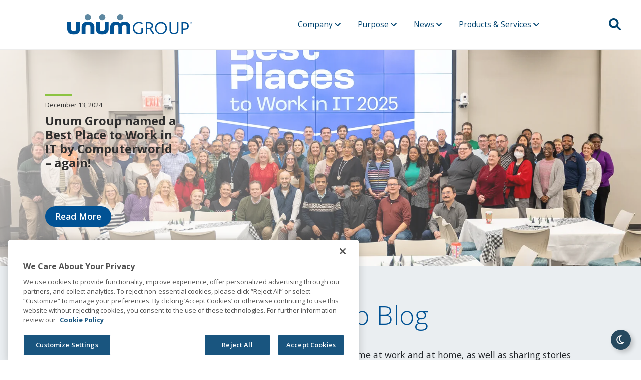

--- FILE ---
content_type: text/html; charset=utf-8
request_url: https://www.unumgroup.com/newsroom/categories/blog
body_size: 18027
content:



<!DOCTYPE html>
<html lang="en" class="">
<head>
    <meta charset="utf-8">
    <meta name="viewport" content="width=device-width, initial-scale=1.0, minimum-scale=1.0">
    <meta http-equiv="X-UA-Compatible" content="IE-edge">
    
    <title>Unum Group | Blog</title>


    <meta name="keywords" content="blog, unum, news, stories, thought leadership">
    <meta name="description" content="This daily news site will help you make the most of your work life, with stories about the workplace and careers, financial health and benefits, and health and wellness.">
    <meta property="og:title" content="Unum Group | Blog">
    <meta property="og:description" content="This daily news site will help you make the most of your work life, with stories about the workplace and careers, financial health and benefits, and health and wellness.">
    <meta property="og:image" content="https://www.unumgroup.com/-/media/UnumGroup/og_image_unum_default.ashx?extension=webp">
    <meta property="og:url" content="https://www.unumgroup.com/newsroom/Categories/Blog">

<meta name="twitter:card" content="summary_large_image" />
<meta name="twitter:site" content='@unumnews' />

    <link rel="icon" href="/-/media/UnumGroup/unum_favicon" type="image/x-icon">


    <style>
        .breadcrumb-container{display: none;}
.page-container{margin-top: 100px;}
.small_block_container{max-width: 1480px !important; overflow: hidden;}
#showLessBlogs{display: none;}
.large_article_title{color: inherit !important;}

.blog_contributors_button__container, .mobile_blog_contributors__button{display: none !important;}ol, ul:not(.newsroom-entry__tag-list, .custom_dropdown-menu, .footer_column ul, .feature__actions, .slick-dots, .search__tags-container ul, .iconlist){margin-left: 2rem !important;}

@media (prefers-color-scheme: dark){
    .pagination__mobile-label{
        color: var(--unum-new-gray) !important;
    }
}

.dropdown-menu a, .newsroom-entry a {
   display: inline;
   min-height: 24px;
   min-width: 24px;
}

.csr_contact__container a {
    display: block;
    min-width: 24px;
    min-height: 24px;
}

.newsroom-entry__tag-item, .newsroom-entry__tag-link {
    display: inline-block;
    min-height: 24px;
    min-width: 24px;
}

	.blockquote_withimg__container{
		display: flex;
		justify-content: center;
	}
	.blockquote_withimg__quotetext{
		display: flex;
		margin: unset;
		max-width: 50%;
		align-items: center;
	}
	.blockquote_withimg__img_container{
		display: flex;
		margin: 0;
		padding: 20px;
		background-color: #eaeef1;
	}
	.blockquote_withimg__img_container img{
                width: 100%;
		max-width: 350px;
		object-fit: contain;
	}

@media (max-width: 991px){
.blockquote_withimg__container {
    flex-direction: column;
}
.blockquote_withimg__quotetext{
		max-width: 100%;
	}
.blockquote_withimg__img_container{
border-left: 5px solid #00a6d7;
}
}

.sidebar{padding: 2.4rem; background-color: #eaeef1;color: #444; border-left: 5px solid var(--unum-sky); width: 100%; margin: auto; font-weight: 600;}

a.skiplink {
    position: absolute;
    left: -10000px;
    top: auto;
    width: 1px;
    height: 1px;
    overflow: hidden;
    display: inline-block;
    background-color: var(--unum-slate-4);
    padding: 1.6rem;
    color: #fff;
    font-weight: 600;
}

a.skiplink:focus {
    position: fixed;
    width: auto;
    height: auto;
    z-index: 9000;
    left: 20px;
    top: 20px;
    border: 3px solid #fff;
}

.award_slider__slide img {
    width: 100%;
    height: 100%;
    object-fit: contain;
}

.sidebar a{color: unset;}
    </style>

<!-- BEGIN STYLE IMPORTS -->

<link rel="icon" href="/-/media/UnumGroup/unum_favicon" type="image/x-icon">

<link rel="stylesheet" type="text/css" href="https://cdn.jsdelivr.net/npm/slick-carousel@1.8.1/slick/slick.css"/>
<link rel="stylesheet" type="text/css" href="//cdn.jsdelivr.net/npm/slick-carousel@1.8.1/slick/slick-theme.css"/>

<link href="https://cdn.jsdelivr.net/npm/bootstrap@5.0.2/dist/css/bootstrap.min.css" rel="stylesheet">
<link rel="stylesheet" type="text/css" href="/styles/UnumGroup/components/blogfeed.css" />
<link rel="stylesheet" type="text/css" href="/styles/UnumGroup/ug_style.css" />
<link rel="stylesheet" href="https://cdnjs.cloudflare.com/ajax/libs/font-awesome/6.7.2/css/all.min.css" integrity="sha512-Evv84Mr4kqVGRNSgIGL/F/aIDqQb7xQ2vcrdIwxfjThSH8CSR7PBEakCr51Ck+w+/U6swU2Im1vVX0SVk9ABhg==" crossorigin="anonymous" referrerpolicy="no-referrer" />

<!-- END STYLE IMPORTS -->

    <script nonce='1FJp/DljWdkyyWnQkwYIPqPJPjA='>// Begin GTM code - enhanced with environment specific details - TEST
// Production gtmAuth and gtmPreview values
var gtmAuth = "B-L6lDHvybVoF-6Itx3Yaw";
var gtmPreview = "env-22";
if (/dev./.test(window.location.hostname)) {
	//Development gtmAuth and gtmPreview values
	gtmAuth = "OXM8dJkGTxjCcBtZVh4xZw";
	gtmPreview = "env-24";
}
else if (/acpt./.test(window.location.hostname)) {
	//Acceptance gtmAuth and gtmPreview values
	gtmAuth = "vMb1CoUVyhCxrdrlFpLxVA";
	gtmPreview = "env-23";
}

(function (w, d, s, l, i) {
	w[l] = w[l] || []; w[l].push({
		'gtm.start':
			new Date().getTime(), event: 'gtm.js'
	}); var f = d.getElementsByTagName(s)[0],
		j = d.createElement(s), dl = l != 'dataLayer' ? '&l=' + l : ''; j.async = true; j.src =
			'https://www.googletagmanager.com/gtm.js?id=' + i + dl + '&gtm_auth=' + gtmAuth + '&gtm_preview=' + gtmPreview + '&gtm_cookies_win=x'; var n = d.querySelector('[nonce]');
	n && j.setAttribute('nonce', n.nonce || n.getAttribute('nonce')); f.parentNode.insertBefore(j, f);
})(window, document, 'script', 'dataLayer', 'GTM-5Z3HHB');

// End GTM code</script>

<!-- BEGIN SCRIPT IMPORTS -->

<!-- JQUERY -->
<script src="https://code.jquery.com/jquery-3.6.0.min.js" integrity="sha256-/xUj+3OJU5yExlq6GSYGSHk7tPXikynS7ogEvDej/m4=" crossorigin="anonymous"></script>
<script src="https://code.jquery.com/ui/1.13.1/jquery-ui.min.js" integrity="sha256-eTyxS0rkjpLEo16uXTS0uVCS4815lc40K2iVpWDvdSY=" crossorigin="anonymous"></script>

<!-- BOOTSTRAP -->
<script src="https://cdn.jsdelivr.net/npm/bootstrap@5.0.2/dist/js/bootstrap.bundle.min.js"></script>

<!-- FONT AWESOME -->
<script src="https://cdnjs.cloudflare.com/ajax/libs/font-awesome/6.1.1/js/all.js" integrity="sha512-TsDUjQW16/G8fz4gmgTOBW2s2Oi6TPUtQ6/hm+TxZZdkQtQrK5xEFIE0rgDuz5Cl1xQU1u3Yer7K5IuuBeiCqw==" crossorigin="anonymous" referrerpolicy="no-referrer"></script>

<!-- SPLIDE-->
<script src="https://cdn.jsdelivr.net/npm/@splidejs/splide@3.6.12/dist/js/splide.min.js?v=1"></script>

<!-- SLICK -->
<script type="text/javascript" src="//cdn.jsdelivr.net/npm/slick-carousel@1.8.1/slick/slick.min.js"></script><meta name="google-site-verification" content="DjPrABHJ3dQao7U7L3XpOgPChEn8zQJq8TcL_aX5EQI" />

<!-- END SCRIPT IMPORTS -->

    

    
    

    <script src="/scripts/scripts.min.js"></script>

</head>
<body class="homepage">
    



    <div>
        <a class="skiplink" href="#afterHeader">Skip to main content</a>
    </div>

    

<div class="styling-context rich-text"><style>
    #search {
        width: 7.5vw;
        text-align: right;
    }

    #google_translate_element{position: absolute; left: 20px;}
  
    @media only screen and (max-width: 991px){
        #google_translate_element{position: absolute; left: unset; right: 20px;}
    }
</style>
<div id="theme-toggle" tabindex="0"></div>
<nav class="navbar navbar-expand-sm fixed-top">
	<div class="container-fluid">
		<div class="mobile_menu_hamburger">
			<div class="navigation__mobile_hamburger" id="nav-icon3">
				<span></span>
				<span></span>
				<span></span>
				<span></span>
			</div>
		</div>
		<a href="/" class="navbar-brand" alt="Back to Home">
			   <img id="ugLogo_light" class="light_bg" src="-/media/UnumGroup/img/logos/UnumGroup_logo_RGB.svg" alt="Unum Group Header Logo" />
			   <img id="ugLogo_dark" class="dark_bg" src="-/media/UnumGroup/img/logos/UnumGroup_logo_white.svg" alt="Unum Group Header Logo" />
		</a>
		<div id="google_translate_element" class="nav-item dropdown"></div>
		<div id="navbarCollapse" class="collapse navbar-collapse">
			<ul class="nav navbar-nav">
                                
				<li id="company" class="nav-item dropdown" tabindex="0">
					<a href="" class="nav-link dropdown-toggle" data-bs-toggle="dropdown" alt="Company" tabindex="-1">Company <i class="fa-solid fa-angle-down"></i>
					</a>
					<div id="companyDropdown" class="dropdown-menu dropdown-menu-start" style="z-index: 999;">
						<div class="col-12 row" style="padding: 2vh 20px; margin: 0 !important">
							<a href="/about" class="dropdown-item" alt="About Unum Group">About Us</a>
							<a href="/history" class="dropdown-item" alt="History of Unum Group">History</a>
							<!-- <a href="/leadership" class="dropdown-item" alt="Executive Leadership for Unum Group">Leadership</a> -->
							<div class="dropdown-divider"></div>
							<a href="/impact-sustainability" class="dropdown-item" alt="Corporate Sustainability">Sustainability</a>
							<!--<div class="dropdown-divider"></div>
                            <div style="position: relative; margin: 0; padding: 0;">
                                <a id="productsServices" class="dropdown-item" style="margin:0; cursor: default;" alt="Unum Group Products and Services">Products & Services <i style="margin-left: 10px;" class="fa-solid fa-angle-right"></i></a>
                                <div id="productsServicesDropdown" class="submenu">
                                    <a href="https://www.unum.com" class="dropdown-item">Unum (U.S.)</a>
                                    <a href="https://www.coloniallife.com" class="dropdown-item">Colonial Life</a>
                                    <a href="https://unum.co.uk" class="dropdown-item">Unum (U.K.)</a>
                                    <a href="https://www.unum.pl" class="dropdown-item">Unum (Poland)</a>
                                </div>
                            </div>-->
							<div class="dropdown-divider"></div>
							<a style="cursor: pointer;" href="https://careers.unum.com" target="_blank" class="dropdown-item" alt="Careers at Unum Group">Careers<div class="external_link_icon"><i class="fa-solid fa-arrow-up-right-from-square"></i></div></a>
							<a style="cursor: pointer;" href="https://investors.unum.com" target="_blank" class="dropdown-item" alt="Unum Group Investor Relations">Investors<div class="external_link_icon"><i class="fa-solid fa-arrow-up-right-from-square"></i></div></a>
							<div class="dropdown-divider"></div>
							<div style="position: relative; margin: 0; padding: 0;">
                                <a href="/suppliers" id="productsServices" class="dropdown-item" style="margin:0; cursor: pointer;" alt="Unum Group Supplier Hub">Supplier Hub <i style="margin-left: 10px;" class="fa-solid fa-angle-right"></i></a>
                                <div id="productsServicesDropdown" class="submenu" style="background-color: var(--unum-new-gray) !important;">
                                    <a href="/suppliers/supplier-diversity" class="dropdown-item">Supplier Diversity</a>
                                </div>
                            </div>
						</div>
					</div>
				</li>
				<li id="purpose" class="nav-item dropdown" tabindex="0">
					<a class="nav-link dropdown-toggle" data-bs-toggle="dropdown" alt="Values" tabindex="-1">Purpose <i class="fa-solid fa-angle-down"></i>
					</a>
					<div id="purposeDropdown" class="dropdown-menu dropdown-menu-start">
						<div class="col-12 row" style="padding: 2vh 20px; margin: 0 !important">
							<a href="/values" class="dropdown-item" alt="Our Values">Values</a>
							<div class="dropdown-divider"></div>
							<a href="/csr" class="dropdown-item" alt="Corporate Social Responsibility">Social Responsibility</a>
							<a href="/inclusion-diversity" class="dropdown-item" alt="Inclusion & Diversity at Unum Group">Inclusion & Diversity</a>
						</div>
					</div>
				</li>
				<li id="news" class="nav-item dropdown" tabindex="0">
					<a class="nav-link dropdown-toggle" data-bs-toggle="dropdown" alt="News" tabindex="-1">News <i class="fa-solid fa-angle-down"></i>
					</a>
					<div id="newsDropdown" class="dropdown-menu dropdown-menu-start">
						<div class="col-12 row" style="padding: 2vh 20px; margin: 0 !important">
							<a href="/newsroom" class="dropdown-item" alt="Unum Group Newsroom">Newsroom</a>
							<div class="dropdown-divider"></div>
							<!-- <a href="/newsroom/categories/awards" class="dropdown-item" alt="Unum Group Awards">Awards</a> -->
							<a href="/newsroom/categories/blog" class="dropdown-item" alt="Unum Group Blog">Blog</a>
							<a href="/newsroom/categories/media-coverage" class="dropdown-item" alt="Unum Group Media Coverage">Media Coverage</a>
							<a href="/newsroom/categories/news-releases" class="dropdown-item" alt="Unum Group News Releases">News Releases</a>
							<div class="dropdown-divider"></div>
							<a href="/newsroom/media-relations" class="dropdown-item" alt="Media Relations">Media Relations</a>
						</div>
					</div>
				</li>
				<!--<li id="careers" class="nav-item">
                    <a style="cursor: pointer;" href="https://careers.unum.com" target="_blank" class="nav-link" alt="Careers at Unum Group">Careers</a>
                </li>
                <li id="investors" class="nav-item">
                    <a style="cursor: pointer;" href="https://investors.unum.com" target="_blank" class="nav-link" alt="Unum Group Investor Relations">Investors</a>
                </li>-->
				<li id="whatwedo" class="nav-item dropdown ms-auto" tabindex="0">
					<a class="nav-link dropdown-toggle" data-bs-toggle="dropdown" alt="Products & Services" tabindex="-1">Products & Services <i class="fa-solid fa-angle-down"></i>
					</a>
					<div id="whatwedoDropdown" class="dropdown-menu dropdown-menu-start" style="z-index: 999;">
						<div class="col-12 row" style="padding: 2vh 20px; margin: 0 !important">
							<a href="https://www.unum.com" class="dropdown-item" alt="Unum U.S.">Unum (U.S.)<div class="external_link_icon"><i class="fa-solid fa-arrow-up-right-from-square"></i></div></a>
							<a href="https://www.coloniallife.com" class="dropdown-item" alt="Colonial Life">Colonial Life<div class="external_link_icon"><i class="fa-solid fa-arrow-up-right-from-square"></i></div></a>
							<a href="https://unum.co.uk" class="dropdown-item" alt="Unum U.K.">Unum (U.K.)<div class="external_link_icon"><i class="fa-solid fa-arrow-up-right-from-square"></i></div></a>
							<a href="https://www.unum.pl" class="dropdown-item" alt="Unum Poland">Unum (Poland)<div class="external_link_icon"><i class="fa-solid fa-arrow-up-right-from-square"></i></div></a>
						</div>
					</div>
				</li>
				<li id="search" class="nav-item dropdown ms-auto" tabindex="0">
					<a class="nav-link dropdown-toggle" data-bs-toggle="dropdown" alt="Search" tabindex="-1">
						<i class="fa-solid fa-search"></i>
					</a>
					<div id="searchDropdown" class="dropdown-menu dropdown-menu-end" style="z-index: 999;">
						<!--<div class="col-12 row" style="padding: 2vh 2vw; margin: 0 !important">
                <label for="searchInput" class="sr-only">Search input box</label>
                <input id="searchInput" name="searchInput" type="text" placeholder="Search" /><button class="clear_search" alt="Clear Search Form" alt="Clear Search Form" aria-label="Clear Search Button"><i class="fa-solid fa-xmark"></i></button>
            </div>-->
						<div class="col-12 row" style="padding: 2vh 2vw; margin: 0 !important">
							<div class="ux-page-header__search-container toggle-container">
								<!-- insert Search component here -->
								<div class="search__form">
									<div class="toggle__flex-container search__desktop-container">
										<div class="toggle__content-container search__content-container toggle-container-content" id="reactContainer" data-url="/api/sitecore/search/preview" data-view-all="/search"></div>
									</div>
								</div>
							</div>
						</div>
					</div>
				</li>
			
		</ul></div>
	
</div></nav>
<div class="mobile_menu" aria-hidden="true" style="display: none;">
	<div class="col-12 row" style="margin: 0 !important">
		<div id="mobileCompany" class="dropdown-headline col-12">
			<span style="font-weight: 600; margin-right: 10px; display: inline-block;">Company</span>
			<div class="expand_arrow">
				<i class="fa fa-chevron-down"></i>
			</div>
		</div>
		<div id="mobileCompanyMenu" class="mobile_menu_dropdown_container col-md-6">
			<a href="/about" aria-label="About Us">About Us</a>
			<a href="/history" aria-label="History of Unum Group">History</a>	
			<!-- <a href="/leadership" aria-label="Unum Group Corporate Leadership">Leadership</a> -->
			<a href="/impact-sustainability">Sustainability</a>
			<a href="https://careers.unum.com" target="_blank">Careers<div class="external_link_icon"><i class="fa-solid fa-arrow-up-right-from-square"></i></div></a>
			<a href="https://investors.unum.com" target="_blank">Investors<div class="external_link_icon"><i class="fa-solid fa-arrow-up-right-from-square"></i></div></a>
			<a href="/suppliers" aria-label="Supplier Hub">Supplier Hub
				<div class="expand_arrow" id="supplierHubArrow">
					<i class="fa fa-chevron-down"></i>
			    </div>
			</a>
			<a href="/suppliers/supplier-diversity" aria-label="Supplier Diversity" id="supplierDiversity" style="display: none;">Supplier Diversity</a>
		</div>
		<div id="mobilePurpose" class="dropdown-headline col-12">
			<span style="font-weight: 600; margin-right: 10px; display: inline-block;">Purpose</span>
			<div class="expand_arrow">
				<i class="fa fa-chevron-down"></i>
			</div>
		</div>
		<div id="mobilePurposeMenu" class="mobile_menu_dropdown_container col-md-6">
			<a href="/values">Values</a>
			<a href="/csr">Social Responsibility</a>
			<a href="/inclusion-diversity">Inclusion & Diversity</a>
		</div>
		<div id="mobileNews" class="dropdown-headline col-12">
			<span style="font-weight: 600; margin-right: 10px; display: inline-block;">News</span>
			<div class="expand_arrow">
				<i class="fa fa-chevron-down"></i>
			</div>
		</div>
		<div id="mobileNewsMenu" class="mobile_menu_dropdown_container col-md-6">
			<a href="/newsroom">Newsroom</a>
			<!-- <a href="/newsroom/categories/awards">Awards</a> -->
			<a href="/newsroom/categories/blog">Blog</a>			
			<a href="/newsroom/categories/news-releases">News Releases</a>		
			<a href="/newsroom/media-relations">Media Relations</a>
		</div>
		<div id="mobileProducts" class="dropdown-headline col-12">
			<span style="font-weight: 600; margin-right: 10px; display: inline-block;">Products & Services</span>
			<div class="expand_arrow">
				<i class="fa fa-chevron-down"></i>
			</div>
		</div>
		<div id="mobileProductsMenu" class="mobile_menu_dropdown_container col-md-6">
			<a href="https://www.unum.com" aria-label="Unum U.S." target="_blank">Unum (U.S.)<div class="external_link_icon"><i class="fa-solid fa-arrow-up-right-from-square"></i></div></a>	
			<a href="https://www.coloniallife.com" aria-label="Colonial Life" target="_blank">Colonial Life<div class="external_link_icon"><i class="fa-solid fa-arrow-up-right-from-square"></i></div></a>
			<a href="https://unum.co.uk" aria-label="Unum U.K." target="_blank">Unum (U.K.)<div class="external_link_icon"><i class="fa-solid fa-arrow-up-right-from-square"></i></div></a>	
			<a href="https://www.unum.pl" aria-label="Unum Poland" target="_blank">Unum (Poland)<div class="external_link_icon"><i class="fa-solid fa-arrow-up-right-from-square"></i></div></a>
		</div>
		<div class="dropdown-headline external_heading col-12">
			<a tabindex="-1" href="/search">
				<span style="font-weight: 600; margin-right: 10px;">Search</span>
				<div style="display: inline-block; position: absolute; right: 20px;"><i class="fa-solid fa-search"></i></div>
			</a>
		</div>
	</div>
</div>
<div id="afterHeader"></div>
<div tabindex="0" class="back_to_top" data-toggle="tooltip" alt="Back to Top">
	<i class="fa-solid fa-chevron-up"></i>
</div>
</div>

    <div class="breadcrumb-container">
        <div class="breadcrumb-links">

<div class="breadcrumb-links-list">

                    <a class="breadcrumb-link-item" href="/">
                        Home
                    </a>
                <span style="margin: 0 10px; font-size: 1.5rem;">›</span>
                    <a class="breadcrumb-link-item" href="/newsroom">
                        newsroom
                    </a>
                <span style="margin: 0 10px; font-size: 1.5rem;">›</span>
                <span style="text-transform: capitalize; font-size: 1.5rem;">Blog</span>
</div>
</div>
    </div>
    


<main class="page-container">
    


<div class="col-lg-12 blogfeed">
    <div class="col-lg-12 desktop_blogs row g-0">


	<div class='col-lg-12 large_blog_block row g-0' style='position: relative;'>
                        <div class="col-lg-12 article_background_container" style="height: 100%; background-image: url('/-/media/UnumGroup/Newsroom/computerworld2024_hero.ashx?sc_lang=en&amp;extension=webp&amp;hash=32A433F429F2FDFE4EC38866585AF562'); background-size: cover; background-position: center center;">
                            <div class="col-lg-12" style="display: flex; position: relative; height: 100%;">
                                <div class="col-lg-3 news_block_content">
                                    <hr style="height: 5px; color: #8cc342; width: 20%; opacity: 1 !important;" />
                                    <span class="article_date">December 13, 2024</span>
                                    <div class="large_article_title">Unum Group named a Best Place to Work in IT by Computerworld – again!</div><br />
                                    <span id="firstBlogDescription">For the second year in a row, Unum Group has been included on Computerworld’s Best Places to Work in IT list.&#160;</span><br /><br />
                                    <a class="blog_read_more" href="/newsroom/2024/December/Unum-Group-named-a-Best-Place-to-Work-in-IT-by-Computerworld-again" alt="Read More">Read More</a>
                                </div>
                            </div>
                        </div>
	</div>
                    <div class="blog__title_container">
                        <div class="blog__title vspace-md">
                            <h1>Unum Group Blog</h1>
                            <p style="max-width: 1024px; margin: 0 auto;">Developed by Unum Group, our blog offers tips for managing your time at work and at home, as well as sharing stories on health and wellness to help keep your physical and emotional well-being balanced too.  You’ll also find stories about financial health and benefits to help you better understand how to financially protect you and your family. </p>
                        </div>
                    </div>
	<div class='small_block_container row g-0' style='margin-top: 5vh !important'>
		<div class='col-lg-3 small_blog_block'>
                        <a href="/newsroom/2024/September/Championing-Disability-Inclusion-in-the-Workplace" alt="Read More">
                            <div class="news_block_content">
                                <div class="article_pic" style="background-image: url('/-/media/UnumGroup/Newsroom/NDEAM2024_tn.ashx?sc_lang=en&amp;extension=webp&amp;hash=21D0FB41C2C78D440DC95DC2F17382FF');"></div>
                                <div class="blog_text_container">
                                    <hr style="height: 3px; color: #8cc342; width: 20%; opacity: 1 !important;" />
                                    <div class="article_date">September 30, 2024</div>
                                    <div class="article_title">Championing Disability Inclusion in the Workplace</div>
                                    <div class="article_desc">Unum Group’s corporate social responsibility strategy is committed to creating stronger, more equitable communities where we live and work.</div>
                                </div>
                            </div>
                        </a>
		</div>
		<div class='col-lg-3 small_blog_block'>
                        <a href="/newsroom/2024/September/Unum-Groups-community-partnerships-support-education-in-Maine-and-South-Carolina" alt="Read More">
                            <div class="news_block_content">
                                <div class="article_pic" style="background-image: url('/-/media/UnumGroup/Newsroom/ele2024_tn.ashx?sc_lang=en&amp;extension=webp&amp;hash=02D875C24FEA1C7CF2994CA7F541E395');"></div>
                                <div class="blog_text_container">
                                    <hr style="height: 3px; color: #8cc342; width: 20%; opacity: 1 !important;" />
                                    <div class="article_date">September 26, 2024</div>
                                    <div class="article_title">Unum Group’s community partnerships support education in Maine and South Carolina</div>
                                    <div class="article_desc">Created by Unum Group, the Education Leaders Experience (ELE) helps bridge the gap that can sometimes exist between education and skills needed in the workplace.</div>
                                </div>
                            </div>
                        </a>
		</div>
		<div class='col-lg-3 small_blog_block'>
                        <a href="/newsroom/2024/September/People-Feature-Lindsey-Lehoux" alt="Read More">
                            <div class="news_block_content">
                                <div class="article_pic" style="background-image: url('/-/media/UnumGroup/Newsroom/demspey_tn.ashx?sc_lang=en&amp;extension=webp&amp;hash=5AD39AF04ABEBF8A4D989EDBF73FDED4');"></div>
                                <div class="blog_text_container">
                                    <hr style="height: 3px; color: #8cc342; width: 20%; opacity: 1 !important;" />
                                    <div class="article_date">September 19, 2024</div>
                                    <div class="article_title">People Feature: Lindsey Lehoux</div>
                                    <div class="article_desc">Lindsey Lehoux talks Dempsey Center and how their mission aligns with Unum Group&#39;s support of the community.</div>
                                </div>
                            </div>
                        </a>
		</div>
		<div class='col-lg-3 small_blog_block'>
                        <a href="/newsroom/2024/August/Unum-Groups-Pro-Bono-Program-Making-a-Difference-Through-Legal-Expertise" alt="Read More">
                            <div class="news_block_content">
                                <div class="article_pic" style="background-image: url('/-/media/UnumGroup/Newsroom/probono2024_tn.ashx?sc_lang=en&amp;extension=webp&amp;hash=32FF73D7F02B032AE980E08B9C706CFB');"></div>
                                <div class="blog_text_container">
                                    <hr style="height: 3px; color: #8cc342; width: 20%; opacity: 1 !important;" />
                                    <div class="article_date">August 29, 2024</div>
                                    <div class="article_title">Unum Group&#39;s Pro Bono Program: Making a Difference Through Legal Expertise</div>
                                    <div class="article_desc">This program allows employees to find purpose beyond their daily tasks, adding a layer of fulfillment to their work.</div>
                                </div>
                            </div>
                        </a>
		</div>
		<div class='col-lg-3 small_blog_block'>
                        <a href="/newsroom/2024/August/Junior-Achievements-mission-supports-the-workforce-of-the-future" alt="Read More">
                            <div class="news_block_content">
                                <div class="article_pic" style="background-image: url('/-/media/UnumGroup/Newsroom/juniorachievement_tn.ashx?sc_lang=en&amp;extension=webp&amp;hash=A5DCFE8DE7A38309063B5E554F8D153A');"></div>
                                <div class="blog_text_container">
                                    <hr style="height: 3px; color: #8cc342; width: 20%; opacity: 1 !important;" />
                                    <div class="article_date">August 28, 2024</div>
                                    <div class="article_title">Junior Achievement’s mission supports the workforce of the future</div>
                                    <div class="article_desc">Through our support of Junior Achievement, Unum Group is helping to provide equitable opportunities for socio-economically disadvantaged students to thrive.</div>
                                </div>
                            </div>
                        </a>
		</div>
		<div class='col-lg-3 small_blog_block'>
                        <a href="/newsroom/2024/June/People-Feature-Sai-Sreebhashyam" alt="Read More">
                            <div class="news_block_content">
                                <div class="article_pic" style="background-image: url('/-/media/UnumGroup/Newsroom/saifeature_tn.ashx?sc_lang=en&amp;extension=webp&amp;hash=3220B476AD180B070B8AFFCBAF9FCF46');"></div>
                                <div class="blog_text_container">
                                    <hr style="height: 3px; color: #8cc342; width: 20%; opacity: 1 !important;" />
                                    <div class="article_date">June 26, 2024</div>
                                    <div class="article_title">People Feature: Sai Sreebhashyam</div>
                                    <div class="article_desc">We spoke with Sai Sreebhashyam, AVP, Data Analytics, to learn more about his career journey and his personal and professional experience at Unum Group.</div>
                                </div>
                            </div>
                        </a>
		</div>
		<div class='col-lg-3 small_blog_block'>
                        <a href="/newsroom/2024/June/Educating-employees-on-mental-health-support" alt="Read More">
                            <div class="news_block_content">
                                <div class="article_pic" style="background-image: url('/-/media/UnumGroup/Newsroom/mentalhealth0604_tn.ashx?sc_lang=en&amp;extension=webp&amp;hash=D20F709A63D3CCA9169D79DCEDF7CBB6');"></div>
                                <div class="blog_text_container">
                                    <hr style="height: 3px; color: #8cc342; width: 20%; opacity: 1 !important;" />
                                    <div class="article_date">June 13, 2024</div>
                                    <div class="article_title">Educating employees on mental health support</div>
                                    <div class="article_desc">According to the National Alliance on Mental Illness, one in five U.S. adults experience mental illness at some point.</div>
                                </div>
                            </div>
                        </a>
		</div>
		<div class='col-lg-3 small_blog_block'>
                        <a href="/newsroom/2024/May/Big-Red-Barn-Retreat-focuses-on-Mental-Wellness" alt="Read More">
                            <div class="news_block_content">
                                <div class="article_pic" style="background-image: url('/-/media/UnumGroup/Newsroom/brbrblog_tn.ashx?sc_lang=en&amp;extension=webp&amp;hash=1011106844DA4CF1441C5B080FA6DA3F');"></div>
                                <div class="blog_text_container">
                                    <hr style="height: 3px; color: #8cc342; width: 20%; opacity: 1 !important;" />
                                    <div class="article_date">May 22, 2024</div>
                                    <div class="article_title">Big Red Barn Retreat focuses on Mental Wellness</div>
                                    <div class="article_desc">Unum Group’s commitment to prioritizing mental health creates an environment that fosters a sense of wellness.</div>
                                </div>
                            </div>
                        </a>
		</div>
		<div class='col-lg-3 small_blog_block'>
                        <a href="/newsroom/2024/May/5-simple-ideas-to-jumpstart-your-mental-health-and-wellbeing-journey" alt="Read More">
                            <div class="news_block_content">
                                <div class="article_pic" style="background-image: url('/-/media/UnumGroup/Newsroom/mham2024_tn.ashx?sc_lang=en&amp;extension=webp&amp;hash=EEB39FEC93F47EAB458FF5327E4D08D8');"></div>
                                <div class="blog_text_container">
                                    <hr style="height: 3px; color: #8cc342; width: 20%; opacity: 1 !important;" />
                                    <div class="article_date">May 06, 2024</div>
                                    <div class="article_title">5 simple ideas to jumpstart your mental health and wellbeing journey</div>
                                    <div class="article_desc">&#160;</div>
                                </div>
                            </div>
                        </a>
		</div>
		<div class='col-lg-3 small_blog_block'>
                        <a href="/newsroom/2024/April/Employee-Health-and-Wellbeing-is-Business-Critical" alt="Read More">
                            <div class="news_block_content">
                                <div class="article_pic" style="background-image: url('/-/media/UnumGroup/Newsroom/wellnessblog_tn.ashx?sc_lang=en&amp;extension=webp&amp;hash=AAEDE93B52307FD5D4ABD0ABA4C245FF');"></div>
                                <div class="blog_text_container">
                                    <hr style="height: 3px; color: #8cc342; width: 20%; opacity: 1 !important;" />
                                    <div class="article_date">April 16, 2024</div>
                                    <div class="article_title">Employee Health and Wellbeing is Business Critical</div>
                                    <div class="article_desc">Unum is thrilled to again receive the Best Employers: Excellence in Health and Well-being Award.</div>
                                </div>
                            </div>
                        </a>
		</div>
		<div class='col-lg-3 small_blog_block'>
                        <a href="/newsroom/2024/March/People-Feature---Cary-Olson-Cartwright" alt="Read More">
                            <div class="news_block_content">
                                <div class="article_pic" style="background-image: url('/-/media/UnumGroup/Newsroom/caryfeature_tn.ashx?sc_lang=en&amp;extension=webp&amp;hash=37E52D19D91144B86A7869795E852236');"></div>
                                <div class="blog_text_container">
                                    <hr style="height: 3px; color: #8cc342; width: 20%; opacity: 1 !important;" />
                                    <div class="article_date">March 07, 2024</div>
                                    <div class="article_title">People Feature: Cary Olson Cartwright</div>
                                    <div class="article_desc">Leading the charge with boundless compassion and purpose is Cary Olson Cartwright, our Assistant Vice President of Corporate Social Responsibility.&#160;</div>
                                </div>
                            </div>
                        </a>
		</div>
		<div class='col-lg-3 small_blog_block'>
                        <a href="/newsroom/2024/January/Getting-the-best-out-of-your-New-Years-resolution-not-the-other-way-around" alt="Read More">
                            <div class="news_block_content">
                                <div class="article_pic" style="background-image: url('/-/media/UnumGroup/Newsroom/2024wellness_tn.ashx?sc_lang=en&amp;extension=webp&amp;hash=8218F9F6A914F09FDBDBC5381F925951');"></div>
                                <div class="blog_text_container">
                                    <hr style="height: 3px; color: #8cc342; width: 20%; opacity: 1 !important;" />
                                    <div class="article_date">January 31, 2024</div>
                                    <div class="article_title">Getting the best out of your New Year’s resolution—not the other way around</div>
                                    <div class="article_desc">A guide for the busy professional&#160;</div>
                                </div>
                            </div>
                        </a>
		</div>
		<div class='col-lg-3 small_blog_block'>
                        <a href="/newsroom/2024/January/Honoring-Dr-Martin-Luther-King-Jr-through-service-to-communities" alt="Read More">
                            <div class="news_block_content">
                                <div class="article_pic" style="background-image: url('/-/media/UnumGroup/Newsroom/newsroom_generic/mlk_week_2024_tn.ashx?sc_lang=en&amp;extension=webp&amp;hash=C0FD34BAF766F166472F7C0725587D1F');"></div>
                                <div class="blog_text_container">
                                    <hr style="height: 3px; color: #8cc342; width: 20%; opacity: 1 !important;" />
                                    <div class="article_date">January 11, 2024</div>
                                    <div class="article_title">Honoring Dr. Martin Luther King, Jr. through service to communities</div>
                                    <div class="article_desc">At Unum Group, we commemorate Dr. King’s legacy through our commitment to equality and fairness, both in the work we do as a business and through our service to our communities.</div>
                                </div>
                            </div>
                        </a>
		</div>
		<div class='col-lg-3 small_blog_block'>
                        <a href="/newsroom/2023/December/Celebrating-175-Years-Through-Service" alt="Read More">
                            <div class="news_block_content">
                                <div class="article_pic" style="background-image: url('/-/media/UnumGroup/Newsroom/175wrap_tn.ashx?sc_lang=en&amp;extension=webp&amp;hash=1FDFC5E0BF1CF1B4B5607F913976E15F');"></div>
                                <div class="blog_text_container">
                                    <hr style="height: 3px; color: #8cc342; width: 20%; opacity: 1 !important;" />
                                    <div class="article_date">December 20, 2023</div>
                                    <div class="article_title">Celebrating 175 Years Through Service</div>
                                    <div class="article_desc">We commemorated this milestone throughout the year by giving a platform to the voices of those who, through their actions and dedication, laid the foundation for our success.</div>
                                </div>
                            </div>
                        </a>
		</div>
		<div class='col-lg-3 small_blog_block'>
                        <a href="/newsroom/2023/December/Growth-an-essential-element-to-our-success" alt="Read More">
                            <div class="news_block_content">
                                <div class="article_pic" style="background-image: url('/-/media/UnumGroup/Newsroom/175blog2_tn.ashx?sc_lang=en&amp;extension=webp&amp;hash=2AC6EDDA25AABBA1A9BA4D39603318FE');"></div>
                                <div class="blog_text_container">
                                    <hr style="height: 3px; color: #8cc342; width: 20%; opacity: 1 !important;" />
                                    <div class="article_date">December 19, 2023</div>
                                    <div class="article_title">Growth – an essential element to our success</div>
                                    <div class="article_desc">Unum Group peers reflect on their unique career journeys and the learnings along the way.</div>
                                </div>
                            </div>
                        </a>
		</div>
		<div class='col-lg-3 small_blog_block'>
                        <a href="/newsroom/2023/December/Larvizo-Wright-Named-Chief-of-Staff-to-CEO-Richard-McKenney" alt="Read More">
                            <div class="news_block_content">
                                <div class="article_pic" style="background-image: url('/-/media/UnumGroup/Newsroom/larvizowright_tn.ashx?sc_lang=en&amp;extension=webp&amp;hash=DA316B00BBF727B4337EF1ED64CF7EF1');"></div>
                                <div class="blog_text_container">
                                    <hr style="height: 3px; color: #8cc342; width: 20%; opacity: 1 !important;" />
                                    <div class="article_date">December 08, 2023</div>
                                    <div class="article_title">Larvizo Wright Named Chief of Staff to CEO Richard McKenney</div>
                                    <div class="article_desc">We talked to Larvizo Wright about his path at Unum Group, motivations and career tips for young professionals</div>
                                </div>
                            </div>
                        </a>
		</div>

        	</div>


        <div style="text-align: center;"><button id="showMoreBlogs" class="more_blogs_button">Show More</button></div>
        <div><div tabindex="0" role="button" id="showLessBlogs" class="more_blogs_button" alt="Show Less Blogs Button">Show Less</div></div>
    </div>
    		</div>


    <div class="mobile_header">
        <div class="blog__title" style="padding: 5vh 20px 7vh 20px; text-align: center;">
            <h1>Unum Group Blog</h1>
            <p style="max-width: 1024px; margin: 0 auto;">Developed by Unum Group, our blog offers tips for managing your time at work and at home, as well as sharing stories on health and wellness to help keep your physical and emotional well-being balanced too.  You’ll also find stories about financial health and benefits to help you better understand how to financially protect you and your family. </p>
        </div>
    </div>

    <div class="mobile_blog">

		<div class='col-lg-3 small_news_block'>
                    <div class="news_block_content">
                        <a href="/newsroom/2024/December/Unum-Group-named-a-Best-Place-to-Work-in-IT-by-Computerworld-again" alt="Read More"><div class="article_pic" style="height: 20vh; background-image: url('/-/media/UnumGroup/Newsroom/computerworld2024_og.ashx?sc_lang=en&amp;extension=webp&amp;hash=24489A2BD54B1BC50DD13F0BE6B55216'); background-size: cover;"></div></a>
                        <div class="article_text_container">
                            <div class="article_category" style="color: #525252"><b>Blog</b></div>
                            <hr style="height: 3px; color: #8cc342; width: 20%; opacity: 1 !important;" />
                            <div class="article_date">December 13, 2024</div>
                            <a href="/newsroom/2024/December/Unum-Group-named-a-Best-Place-to-Work-in-IT-by-Computerworld-again" aria-label="Unum Group named a Best Place to Work in IT by Computerworld – again!"><div class="article_title">Unum Group named a Best Place to Work in IT by Computerworld – again!</div></a>
                            <div class="article_desc">For the second year in a row, Unum Group has been included on Computerworld’s Best Places to Work in IT list.&#160;</div>
                            <a href="/newsroom/2024/December/Unum-Group-named-a-Best-Place-to-Work-in-IT-by-Computerworld-again" alt="Read More" style="position: absolute; bottom: 20px;">Read More</a>
                        </div>
                    </div>
		</div>
		<div class='col-lg-3 small_news_block'>
                    <div class="news_block_content">
                        <a href="/newsroom/2024/September/Championing-Disability-Inclusion-in-the-Workplace" alt="Read More"><div class="article_pic" style="height: 20vh; background-image: url('/-/media/UnumGroup/Newsroom/NDEAM2024_tn.ashx?sc_lang=en&amp;extension=webp&amp;hash=21D0FB41C2C78D440DC95DC2F17382FF'); background-size: cover;"></div></a>
                        <div class="article_text_container">
                            <div class="article_category" style="color: #525252"><b>Blog</b></div>
                            <hr style="height: 3px; color: #8cc342; width: 20%; opacity: 1 !important;" />
                            <div class="article_date">September 30, 2024</div>
                            <a href="/newsroom/2024/September/Championing-Disability-Inclusion-in-the-Workplace" aria-label="Championing Disability Inclusion in the Workplace"><div class="article_title">Championing Disability Inclusion in the Workplace</div></a>
                            <div class="article_desc">Unum Group’s corporate social responsibility strategy is committed to creating stronger, more equitable communities where we live and work.</div>
                            <a href="/newsroom/2024/September/Championing-Disability-Inclusion-in-the-Workplace" alt="Read More" style="position: absolute; bottom: 20px;">Read More</a>
                        </div>
                    </div>
		</div>
		<div class='col-lg-3 small_news_block'>
                    <div class="news_block_content">
                        <a href="/newsroom/2024/September/Unum-Groups-community-partnerships-support-education-in-Maine-and-South-Carolina" alt="Read More"><div class="article_pic" style="height: 20vh; background-image: url('/-/media/UnumGroup/Newsroom/ele2024_tn.ashx?sc_lang=en&amp;extension=webp&amp;hash=02D875C24FEA1C7CF2994CA7F541E395'); background-size: cover;"></div></a>
                        <div class="article_text_container">
                            <div class="article_category" style="color: #525252"><b>Blog</b></div>
                            <hr style="height: 3px; color: #8cc342; width: 20%; opacity: 1 !important;" />
                            <div class="article_date">September 26, 2024</div>
                            <a href="/newsroom/2024/September/Unum-Groups-community-partnerships-support-education-in-Maine-and-South-Carolina" aria-label="Unum Group’s community partnerships support education in Maine and South Carolina"><div class="article_title">Unum Group’s community partnerships support education in Maine and South Carolina</div></a>
                            <div class="article_desc">Created by Unum Group, the Education Leaders Experience (ELE) helps bridge the gap that can sometimes exist between education and skills needed in the workplace.</div>
                            <a href="/newsroom/2024/September/Unum-Groups-community-partnerships-support-education-in-Maine-and-South-Carolina" alt="Read More" style="position: absolute; bottom: 20px;">Read More</a>
                        </div>
                    </div>
		</div>
		<div class='col-lg-3 small_news_block'>
                    <div class="news_block_content">
                        <a href="/newsroom/2024/September/People-Feature-Lindsey-Lehoux" alt="Read More"><div class="article_pic" style="height: 20vh; background-image: url('/-/media/UnumGroup/Newsroom/demspey_tn.ashx?sc_lang=en&amp;extension=webp&amp;hash=5AD39AF04ABEBF8A4D989EDBF73FDED4'); background-size: cover;"></div></a>
                        <div class="article_text_container">
                            <div class="article_category" style="color: #525252"><b>Blog</b></div>
                            <hr style="height: 3px; color: #8cc342; width: 20%; opacity: 1 !important;" />
                            <div class="article_date">September 19, 2024</div>
                            <a href="/newsroom/2024/September/People-Feature-Lindsey-Lehoux" aria-label="People Feature: Lindsey Lehoux"><div class="article_title">People Feature: Lindsey Lehoux</div></a>
                            <div class="article_desc">Lindsey Lehoux talks Dempsey Center and how their mission aligns with Unum Group&#39;s support of the community.</div>
                            <a href="/newsroom/2024/September/People-Feature-Lindsey-Lehoux" alt="Read More" style="position: absolute; bottom: 20px;">Read More</a>
                        </div>
                    </div>
		</div>
		<div class='col-lg-3 small_news_block'>
                    <div class="news_block_content">
                        <a href="/newsroom/2024/August/Unum-Groups-Pro-Bono-Program-Making-a-Difference-Through-Legal-Expertise" alt="Read More"><div class="article_pic" style="height: 20vh; background-image: url('/-/media/UnumGroup/Newsroom/probono2024_tn.ashx?sc_lang=en&amp;extension=webp&amp;hash=32FF73D7F02B032AE980E08B9C706CFB'); background-size: cover;"></div></a>
                        <div class="article_text_container">
                            <div class="article_category" style="color: #525252"><b>Blog</b></div>
                            <hr style="height: 3px; color: #8cc342; width: 20%; opacity: 1 !important;" />
                            <div class="article_date">August 29, 2024</div>
                            <a href="/newsroom/2024/August/Unum-Groups-Pro-Bono-Program-Making-a-Difference-Through-Legal-Expertise" aria-label="Unum Group&#39;s Pro Bono Program: Making a Difference Through Legal Expertise"><div class="article_title">Unum Group&#39;s Pro Bono Program: Making a Difference Through Legal Expertise</div></a>
                            <div class="article_desc">This program allows employees to find purpose beyond their daily tasks, adding a layer of fulfillment to their work.</div>
                            <a href="/newsroom/2024/August/Unum-Groups-Pro-Bono-Program-Making-a-Difference-Through-Legal-Expertise" alt="Read More" style="position: absolute; bottom: 20px;">Read More</a>
                        </div>
                    </div>
		</div>
		<div class='col-lg-3 small_news_block'>
                    <div class="news_block_content">
                        <a href="/newsroom/2024/August/Junior-Achievements-mission-supports-the-workforce-of-the-future" alt="Read More"><div class="article_pic" style="height: 20vh; background-image: url('/-/media/UnumGroup/Newsroom/juniorachievement_tn.ashx?sc_lang=en&amp;extension=webp&amp;hash=A5DCFE8DE7A38309063B5E554F8D153A'); background-size: cover;"></div></a>
                        <div class="article_text_container">
                            <div class="article_category" style="color: #525252"><b>Blog</b></div>
                            <hr style="height: 3px; color: #8cc342; width: 20%; opacity: 1 !important;" />
                            <div class="article_date">August 28, 2024</div>
                            <a href="/newsroom/2024/August/Junior-Achievements-mission-supports-the-workforce-of-the-future" aria-label="Junior Achievement’s mission supports the workforce of the future"><div class="article_title">Junior Achievement’s mission supports the workforce of the future</div></a>
                            <div class="article_desc">Through our support of Junior Achievement, Unum Group is helping to provide equitable opportunities for socio-economically disadvantaged students to thrive.</div>
                            <a href="/newsroom/2024/August/Junior-Achievements-mission-supports-the-workforce-of-the-future" alt="Read More" style="position: absolute; bottom: 20px;">Read More</a>
                        </div>
                    </div>
		</div>
		<div class='col-lg-3 small_news_block'>
                    <div class="news_block_content">
                        <a href="/newsroom/2024/June/People-Feature-Sai-Sreebhashyam" alt="Read More"><div class="article_pic" style="height: 20vh; background-image: url('/-/media/UnumGroup/Newsroom/saifeature_tn.ashx?sc_lang=en&amp;extension=webp&amp;hash=3220B476AD180B070B8AFFCBAF9FCF46'); background-size: cover;"></div></a>
                        <div class="article_text_container">
                            <div class="article_category" style="color: #525252"><b>Blog</b></div>
                            <hr style="height: 3px; color: #8cc342; width: 20%; opacity: 1 !important;" />
                            <div class="article_date">June 26, 2024</div>
                            <a href="/newsroom/2024/June/People-Feature-Sai-Sreebhashyam" aria-label="People Feature: Sai Sreebhashyam"><div class="article_title">People Feature: Sai Sreebhashyam</div></a>
                            <div class="article_desc">We spoke with Sai Sreebhashyam, AVP, Data Analytics, to learn more about his career journey and his personal and professional experience at Unum Group.</div>
                            <a href="/newsroom/2024/June/People-Feature-Sai-Sreebhashyam" alt="Read More" style="position: absolute; bottom: 20px;">Read More</a>
                        </div>
                    </div>
		</div>
		<div class='col-lg-3 small_news_block'>
                    <div class="news_block_content">
                        <a href="/newsroom/2024/June/Educating-employees-on-mental-health-support" alt="Read More"><div class="article_pic" style="height: 20vh; background-image: url('/-/media/UnumGroup/Newsroom/mentalhealth0604_tn.ashx?sc_lang=en&amp;extension=webp&amp;hash=D20F709A63D3CCA9169D79DCEDF7CBB6'); background-size: cover;"></div></a>
                        <div class="article_text_container">
                            <div class="article_category" style="color: #525252"><b>Blog</b></div>
                            <hr style="height: 3px; color: #8cc342; width: 20%; opacity: 1 !important;" />
                            <div class="article_date">June 13, 2024</div>
                            <a href="/newsroom/2024/June/Educating-employees-on-mental-health-support" aria-label="Educating employees on mental health support"><div class="article_title">Educating employees on mental health support</div></a>
                            <div class="article_desc">According to the National Alliance on Mental Illness, one in five U.S. adults experience mental illness at some point.</div>
                            <a href="/newsroom/2024/June/Educating-employees-on-mental-health-support" alt="Read More" style="position: absolute; bottom: 20px;">Read More</a>
                        </div>
                    </div>
		</div>
		<div class='col-lg-3 small_news_block'>
                    <div class="news_block_content">
                        <a href="/newsroom/2024/May/Big-Red-Barn-Retreat-focuses-on-Mental-Wellness" alt="Read More"><div class="article_pic" style="height: 20vh; background-image: url('/-/media/UnumGroup/Newsroom/brbrblog_tn.ashx?sc_lang=en&amp;extension=webp&amp;hash=1011106844DA4CF1441C5B080FA6DA3F'); background-size: cover;"></div></a>
                        <div class="article_text_container">
                            <div class="article_category" style="color: #525252"><b>Blog</b></div>
                            <hr style="height: 3px; color: #8cc342; width: 20%; opacity: 1 !important;" />
                            <div class="article_date">May 22, 2024</div>
                            <a href="/newsroom/2024/May/Big-Red-Barn-Retreat-focuses-on-Mental-Wellness" aria-label="Big Red Barn Retreat focuses on Mental Wellness"><div class="article_title">Big Red Barn Retreat focuses on Mental Wellness</div></a>
                            <div class="article_desc">Unum Group’s commitment to prioritizing mental health creates an environment that fosters a sense of wellness.</div>
                            <a href="/newsroom/2024/May/Big-Red-Barn-Retreat-focuses-on-Mental-Wellness" alt="Read More" style="position: absolute; bottom: 20px;">Read More</a>
                        </div>
                    </div>
		</div>
		<div class='col-lg-3 small_news_block'>
                    <div class="news_block_content">
                        <a href="/newsroom/2024/May/5-simple-ideas-to-jumpstart-your-mental-health-and-wellbeing-journey" alt="Read More"><div class="article_pic" style="height: 20vh; background-image: url('/-/media/UnumGroup/Newsroom/mham2024_tn.ashx?sc_lang=en&amp;extension=webp&amp;hash=EEB39FEC93F47EAB458FF5327E4D08D8'); background-size: cover;"></div></a>
                        <div class="article_text_container">
                            <div class="article_category" style="color: #525252"><b>Blog</b></div>
                            <hr style="height: 3px; color: #8cc342; width: 20%; opacity: 1 !important;" />
                            <div class="article_date">May 06, 2024</div>
                            <a href="/newsroom/2024/May/5-simple-ideas-to-jumpstart-your-mental-health-and-wellbeing-journey" aria-label="5 simple ideas to jumpstart your mental health and wellbeing journey"><div class="article_title">5 simple ideas to jumpstart your mental health and wellbeing journey</div></a>
                            <div class="article_desc">&#160;</div>
                            <a href="/newsroom/2024/May/5-simple-ideas-to-jumpstart-your-mental-health-and-wellbeing-journey" alt="Read More" style="position: absolute; bottom: 20px;">Read More</a>
                        </div>
                    </div>
		</div>
    </div>
</div>

<div style="margin: 2vh auto 10vh auto; width: fit-content;"><a href="/newsroom/blogfull" class="button" style="text-decoration: none;">Show All Posts</a></div>

<img id="testImage" src="https://www.unumgroup.com/-/media/UnumGroup/Newsroom/computerworld2024_hero.ashx?sc_lang=en&amp;extension=webp" alt="" style="display: none;" />

<script nonce='1FJp/DljWdkyyWnQkwYIPqPJPjA='>

    window.addEventListener("load", event => {
        var image = document.getElementById('testImage');
        var isLoaded = image.complete && image.naturalHeight !== 0;

        var rgb = getAverageRGB(document.getElementById('testImage'));
        var rgbColorValue = "rgb(" + rgb.r + "," + rgb.g + "," + rgb.b + ")";
        var brightness = lightOrDark(rgbColorValue);

        //console.log("RGB Color Value - " + rgbColorValue);

        if (brightness == 'light') {
            $(".large_blog_block .news_block_content").css("color", "var(--unum-warm-neutral)");
            $(".breadcrumb-container").css("border-bottom", "1px solid var(--unum-warm-neutral-1)");
            $(".article_background_container").css("background", "linear-gradient(90deg, rgba(255, 255, 255, 0.6), rgba(255, 255, 255, 0)), url('https://www.unumgroup.com/-/media/UnumGroup/Newsroom/computerworld2024_hero.ashx?sc_lang=en&amp;extension=webp&amp;hash=32A433F429F2FDFE4EC38866585AF562')");
            $(".article_background_container").css("background-size", "cover");
            $(".article_background_container").css("background-position", "center center");
        } else {
            $(".large_blog_block .news_block_content").css("color", "#FFF");
            $(".article_background_container").css("background", "linear-gradient(90deg, rgba(0, 0, 0, 0.6), rgba(0, 0, 0, 0)), url('https://www.unumgroup.com/-/media/UnumGroup/Newsroom/computerworld2024_hero.ashx?sc_lang=en&amp;extension=webp&amp;hash=32A433F429F2FDFE4EC38866585AF562')");
            $(".article_background_container").css("background-size", "cover");
            $(".article_background_container").css("background-position", "center center");
        }

        function getAverageRGB(imgEl) {

            var blockSize = 5, // only visit every 5 pixels
                defaultRGB = { r: 0, g: 0, b: 0 }, // for non-supporting envs
                canvas = document.createElement('canvas'),
                context = canvas.getContext && canvas.getContext('2d'),
                data, width, height,
                i = -4,
                length,
                rgb = { r: 0, g: 0, b: 0 },
                count = 0;

            if (!context) {
                return defaultRGB;
            }

            height = canvas.height = imgEl.naturalHeight || imgEl.offsetHeight || imgEl.height;
            width = canvas.width = imgEl.naturalWidth/3 || imgEl.offsetWidth/3 || imgEl.width/3;

            context.drawImage(imgEl, 0, 0);
            //console.log("Image Height - " + height);
            //console.log("Image Width - " + width);

            data = context.getImageData(0, 0, width, height);

            length = data.data.length;

            while ((i += blockSize * 4) < length) {
                ++count;
                rgb.r += data.data[i];
                rgb.g += data.data[i + 1];
                rgb.b += data.data[i + 2];
            }

            // ~~ used to floor values
            rgb.r = ~~(rgb.r / count);
            rgb.g = ~~(rgb.g / count);
            rgb.b = ~~(rgb.b / count);

            return rgb;

        }

        function lightOrDark(color) {
            // Variables for red, green, blue values
            var r, g, b, hsp;
            // Check the format of the color, HEX or RGB?
            if (color.match(/^rgb/)) {
                // If HEX --> store the red, green, blue values in separate variables
                color = color.match(/^rgba?\((\d+),\s*(\d+),\s*(\d+)(?:,\s*(\d+(?:\.\d+)?))?\)$/);
                r = color[1];
                g = color[2];
                b = color[3];

            } else {
                // If RGB --> Convert it to HEX: http://gist.github.com/983661
                color = +("0x" + color.slice(1).replace(
                    color.length < 5 && /./g, '$&$&'));
                r = color >> 16;
                g = color >> 8 & 255;
                b = color & 255;

                //console.log("Color is RGB format");
                //console.log("Color is - " + color);
            }

            hsp = Math.sqrt(
                0.299 * (r * r) +
                0.587 * (g * g) +
                0.114 * (b * b)
            );

            //console.log("HSP Value - " + hsp);
            // Using the HSP value, determine whether the color is light or dark
            // 127.5 is midpoint
            if (hsp > 150) {
                return 'light';
            } else {
                return 'dark';
            }
        }

    });

</script><footer>
	<div class="footer_container col-lg-12 row g-0">
		<div class="col-lg-10 offset-lg-1">
			<div class="row g-0" style="margin-top: 2vh;">
				<div id="footer_logo_column" class="footer_column col-lg-3">
					<a class="footer_logo" href="/" style="text-align: center;">
						<img src="-/media/UnumGroup/img/logos/UnumGroup_logo_white.svg" alt="Unum Group Footer Logo" />
						<br />
					</a>
					<div class="footer_social_icons" style="font-size: 32px; margin-top: 5vh;">
						<a rel="noopener noreferrer" href="http://linkedin.com/company/unum" target="_blank" aria-label="Unum LinkedIn">
							<img src="-/media/462D3E11E228488B8F2D568420D5A628.ashx" style="width: 32px;" alt="LinkedIn icon" />
						</a>
						<a rel="noopener noreferrer" href="http://facebook.com/unumbenefits" target="_blank" aria-label="Unum Facebook Page">
							<img src="-/media/8DD6B8442E5347A3B84435460612A15D.ashx" style="width: 32px;" alt="Facebook icon" />
						</a>
						<a rel="noopener noreferrer" href="http://instagram.com/unum" target="_blank" aria-label="Unum Instagram">
							<img src="-/media/EF46608AFAD34BEDB6B474E546259DA6.ashx" style="width: 32px" alt="Instagram icon" />
						</a>
						<!--<a rel="noopener noreferrer" href="/feeds/newsroom" aria-label="Unum RSS">
							<em class="fa-solid fa-square-rss"></em>
						</a>-->
					</div>
				</div>
				<div class="col-lg-9 row g-0">
					<div class="col-lg-3 footer_column">
						<h4>OUR COMPANY</h4>
						<ul>
							<li><a href="/about" class="footer_links" alt="Our Purpose at Unum Group">About Us</a></li>
							<li><a href="/history" class="footer_links" alt="Unum Group History">History</a></li>
							<!-- <li><a href="/leadership" class="footer_links" alt="Leadership at Unum Group">Leadership</a></li> -->
							<li><a href="/impact-sustainability" class="footer_links" alt="Impact and Sustainability">Sustainability</a></li>
							<li><a href="https://careers.unum.com" class="footer_links" alt="Unum Group Careers" target="_blank">Careers <i class="fa-solid fa-arrow-up-right-from-square"></i></a></li>
							<li><a href="/suppliers" class="footer_links" alt="Leadership at Unum Group">Supplier Hub</a></li>
						</ul>
					</div>
					<div class="col-lg-3 footer_column">
						<h4>PRODUCTS & SERVICES</h4>
						<ul>
							<li><a href="https://www.unum.com" class="footer_links" target="_blank" alt="Link to Unum.com">Unum (U.S.) <i class="fa-solid fa-arrow-up-right-from-square"></i> </a></li>
							<li><a href="https://www.coloniallife.com" class="footer_links" target="_blank" alt="Link to Colonial Life">Colonial Life <i class="fa-solid fa-arrow-up-right-from-square"></i> </a></li>
							<li><a href="https://www.unum.co.uk" class="footer_links" target="_blank" alt="Link to Unum (U.K.)">Unum (U.K.) <i class="fa-solid fa-arrow-up-right-from-square"></i> </a></li>
							<li><a href="https://www.unum.pl" class="footer_links" target="_blank" alt="Link to Unum (Poland)">Unum (Poland) <i class="fa-solid fa-arrow-up-right-from-square"></i> </a></li>
						</ul>
					</div>
					<div class="col-lg-3 footer_column">
						<h4>NEWS</h4>
						<ul>
							<li><a href="/newsroom" class="footer_links" alt="Unum Group Newsroom">Newsroom</a></li>
							<li><a href="/newsroom/categories/blog" class="footer_links" alt="Unum Group Blog">Blog</a></li>
							<li><a href="/newsroom/categories/media-coverage" class="footer_links" alt="Unum Group Media Coverage">Media Coverage</a></li>
							<li><a href="/newsroom/media-relations" class="footer_links" alt="Unum Group Media Relations">Media Relations</a></li>
						</ul>
					</div>
					<div class="col-lg-3 footer_column">
						<h4>Investors</h4>
						<ul>
							<li><a href="https://investors.unum.com" alt="Unum Group Investor Relations Site" class="footer_links" target="_blank">Investor Relations <i class="fa-solid fa-arrow-up-right-from-square"></i></a></li>
							<li><a href="https://forms.unum.com/streambynumber.aspx?strFormNumber=WS-3275" alt="2024 Unum Group Annual Report" class="footer_links">Annual Report <i class="fa-regular fa-file-pdf"></i></a></li>
							<li><a href="https://forms.unum.com/streambynumber.aspx?strFormNumber=WS-3276" alt="2025 Unum Group Proxy Statement" class="footer_links">Proxy Statement <i class="fa-regular fa-file-pdf"></i></a></li>
							<li><a href="https://forms.unum.com/streambynumber.aspx?strFormNumber=WS-3300" alt="2024 Impact & Sustainability Report" class="footer_links">Sustainability Report <i class="fa-regular fa-file-pdf"></i></a></li>
						</ul>
					</div>
					<div class="footer_bottom row g-0">
						<div class="footer_copyright col-lg-12">
							&copy; <span id="currentYear">2024</span> Unum Group. All rights reserved.<br />
							Unum Group is a registered trademark. Insurance products are underwritten by the subsidiaries of Unum Group.
						</div>
						<div class="footer_gdpr col-lg-12">
							<a href="https://www.unum.com/Legal" alt="Unum Group website legal documentation">Legal</a> | <a href="https://www.unum.com/Privacy" alt="Privacy for Unum Group sites">Privacy</a> | <a href="https://www.unum.com/Legal/accessibility" alt="Unum Group accessibility standards">Accessibility</a> | <a href="https://www.unum.com/employees/special-notices-for-customers" alt="Special notices link">Special Notices</a> | <a rel="noopener noreferrer" href="https://privacyportal-cdn.onetrust.com/dsarwebform/d476cff7-6d6c-4806-a2f9-4f1ec5ed979d/413b947d-2aba-4e84-ab74-775347f8717e.html" target="_blank" alt="Personal Information">Do Not Sell or Share My Personal Information</a>
						</div>
					</div>
				</div>
			</div>
		</div>
	</div>
</footer>
</main>

    

    
    <script nonce='1FJp/DljWdkyyWnQkwYIPqPJPjA='>function createMoreBox(){
var windowHeight = $(window).height();

var blockContainerHeight = ($(".small_blog_block").height() * 2) + (windowHeight * .08);

$(".small_blog_block").css("height", $(".small_blog_block").height() + 20);
$(".small_block_container").css("height", blockContainerHeight);

$("#showMoreBlogs").off().on("click", function(){
    $("#showMoreBlogs").hide();
    $("#showLessBlogs").fadeIn();
    $(".small_block_container").animate({ height :  ((blockContainerHeight * 2) + (windowHeight * .02) )}, 500 );
});

$("#showLessBlogs").off().on("click", function(){
    $(".small_block_container").animate({ height :  blockContainerHeight }, 500 );
    
    setTimeout( function() {
        $("#showMoreBlogs").fadeIn();
    }, 400);

    $("#showLessBlogs").hide();
});
}
createMoreBox();

$(window).off().on("resize", function() {
    createMoreBox();
});

/*$(".blog__title p").text("Test");*/function googleTranslateElementInit() {
            new google.translate.TranslateElement({ pageLanguage: 'en', includedLanguages: 'ar,de,es,fr,iw,ja,pl,ru,uk,zh-CN', layout: google.translate.TranslateElement.InlineLayout.SIMPLE }, 'google_translate_element');
            document.querySelector('#google_translate_element') !== null ? document.querySelector('#google_translate_element').classList.add('has-rendered') : '';
        }
		
(function () {
	var script = document.createElement('script');
	script.src = "//translate.google.com/translate_a/element.js?cb=googleTranslateElementInit";
	script.async = true;
	element = document.getElementsByTagName('head')[0];
	element.appendChild(script);
})();


$(window).on("load", function() {
    $(".VIpgJd-ZVi9od-xl07Ob-OEVmcd").contents().find(".indicator").attr("style", "display: none;");
    $(".VIpgJd-ZVi9od-xl07Ob-OEVmcd").contents().find(".VIpgJd-ZVi9od-vH1Gmf").css("background-color", "rgba(234, 238, 241, .9)");
    $(".VIpgJd-ZVi9od-xl07Ob-OEVmcd").contents().find(".VIpgJd-ZVi9od-vH1Gmf").css("padding", "20px");
    $(".VIpgJd-ZVi9od-xl07Ob-OEVmcd").contents().find(".VIpgJd-ZVi9od-vH1Gmf").css("border", "none");
    $(".VIpgJd-ZVi9od-xl07Ob-OEVmcd").contents().find(".VIpgJd-ZVi9od-vH1Gmf-ibnC6b div").css("background-color", "transparent");
    $(".VIpgJd-ZVi9od-xl07Ob-OEVmcd").contents().find(".VIpgJd-ZVi9od-vH1Gmf-ibnC6b div").css("color", "#212529");
    $(".VIpgJd-ZVi9od-xl07Ob-OEVmcd").contents().find(".text").css("font-size", "1rem");

    $(".VIpgJd-ZVi9od-xl07Ob-OEVmcd").contents().find(".VIpgJd-ZVi9od-vH1Gmf-ibnC6b").hover( function(){
        $(this).find("div").css("background-color", "#004470");
        $(this).find("div").css("color", "#FFF");
    }, function(){
        $(this).find("div").css("background-color", "transparent");
        $(this).find("div").css("color", "#212529");
    });

    if ($('.ugforminput').length > 0) {
		
		var html=
		`<p>&nbsp;</p><p>This site is protected by reCAPTCHA and the Google <a href="https://policies.google.com/privacy" target="_blank" style="text-decoration: underline;">Privacy Policy</a> and <a href="https://policies.google.com/terms" target="_blank" style="text-decoration: underline;">Terms of Service</a> apply.</p>
		`;
		
		$(".footer_copyright").append(html);
	}
});

$("#supplierHubArrow").off().on("click", function(){
    $("#supplierDiversity").toggle();
});

const currentYear = new Date().getFullYear();

$("#currentYear").text(currentYear);</script>
<!-- CUSTOM -->
<script src="/scripts/UnumGroup/ug_main.js" type="text/javascript"></script>

<!-- USERWAY A11Y WIDGET -->
<script>(function(d){var s = d.createElement("script");s.setAttribute("data-account", "QPz0EjooyZ");s.setAttribute("src", "https://cdn.userway.org/widget.js");(d.body || d.head).appendChild(s);})(document)</script><noscript>Please ensure Javascript is enabled for purposes of <a href="https://userway.org">website accessibility</a></noscript>
<!-- END USERWAY A11Y WIDGET -->


</body>
</html>


--- FILE ---
content_type: text/css
request_url: https://www.unumgroup.com/styles/UnumGroup/Components/breadcrumb.css
body_size: 195
content:
.breadcrumb-container {
    margin-top: 100px;
    background: #eaeef1;
    padding-left: var(--bs-gutter-x,.75rem);
    width: 100%;
}

.breadcrumb-links {
    display: flex;
    align-items: center;
    margin-left: 10%;
    padding: 10px 0;
}

.breadcrumb-links-list {
    display: flex;
    flex-wrap: wrap;
    padding: 0 0;
    margin-bottom: 0;
    list-style: none;
}

.breadcrumb-link-item {
    text-transform: capitalize;
    color: #015294;
    text-decoration: none;
    font-size: 1.5rem;
}

.allcaps {
    text-transform: uppercase !important;
}

--- FILE ---
content_type: text/css
request_url: https://www.unumgroup.com/styles/UnumGroup/Components/cards.css
body_size: 2659
content:
.default-card {
    display: flex;
    flex-flow: column nowrap;
    height: calc(100% - 2.4rem);
    width: 100%;
    margin-top: 2.4rem;
    padding: 2.4rem;
    background-color: #fff;
    border-radius: 8px;
    text-decoration: none;
    transition: all 0.2s ease;
    overflow: hidden;
    box-shadow: 4px 5px 16px 2px rgba(57, 118, 148, 0.15);
    position: relative;
    top: 0;
}

@media screen and (min-width: 768px) {
    .default-card {
        height: calc(100% - 3.2rem);
        padding: 2.4rem;
    }
}

@media screen and (min-width: 768px) {
    .col-md-6[id*="Two_Column"] .default-card .default-card__image-container {
        background-position: top;
    }
}

@media screen and (min-width: 1024px) {
    .col-md-6[id*="Two_Column"] .default-card {
        flex-flow: row nowrap;
    }

    .col-md-6[id*="Two_Column"] .default-card__image-container {
        height: calc(100% + 6.4rem);
        width: auto;
        background-position: top;
    }

    .col-md-6[id*="Two_Column"] .default-card__image-container[style*="background-image"] {
        width: 190px;
        height: calc(100% + 6.4rem);
    }

    .col-md-6[id*="Two_Column"] .default-card .default-card__image-container[style*="background-image"] + .default-card__content-container {
        margin-top: 0;
        margin-left: 3.2rem;
    }

    .col-md-6[id*="Two_Column"] .default-card .default-card__image-container:not([style*="background-image"]) + .default-card__content-container {
        margin-top: 0;
        margin-left: 1.6rem;
    }
}

.default-card:focus {
    color: unset;
}

.default-card:focus .default-card__action-text:before,
.default-card:hover .default-card__action-text:before {
    background-image: url("data:image/svg+xml;charset=utf8,%3Csvg xmlns='http://www.w3.org/2000/svg' width='27' height='27' viewBox='0 0 27 27'%3E%3Cg fill='none' fill-rule='evenodd'%3E%3Ccircle cx='13.5' cy='13.5' r='12.5' stroke='%23FFF' stroke-opacity='.01'/%3E%3Cpath fill='%23318040' d='M25.5,13.5 C25.5,6.87096774 20.1290323,1.5 13.5,1.5 C6.87096774,1.5 1.5,6.87096774 1.5,13.5 C1.5,20.1290323 6.87096774,25.5 13.5,25.5 C20.1290323,25.5 25.5,20.1290323 25.5,13.5 Z M3.82258065,13.5 C3.82258065,8.15322581 8.15322581,3.82258065 13.5,3.82258065 C18.8467742,3.82258065 23.1774194,8.15322581 23.1774194,13.5 C23.1774194,18.8467742 18.8467742,23.1774194 13.5,23.1774194 C8.15322581,23.1774194 3.82258065,18.8467742 3.82258065,13.5 Z M7.30645161,14.4677419 L7.30645161,12.5322581 C7.30645161,12.2129032 7.56774194,11.9516129 7.88709677,11.9516129 L13.5,11.9516129 L13.5,8.70967742 C13.5,8.19193548 14.1241935,7.93548387 14.4919355,8.2983871 L19.2822581,13.0887097 C19.5096774,13.316129 19.5096774,13.683871 19.2822581,13.9112903 L14.4919355,18.7016129 C14.1241935,19.0693548 13.5,18.8080645 13.5,18.2903226 L13.5,15.0483871 L7.88709677,15.0483871 C7.56774194,15.0483871 7.30645161,14.7870968 7.30645161,14.4677419 Z'/%3E%3C/g%3E%3C/svg%3E");
    transform: rotate(0deg);
}

.default-card:focus .default-card__action-text:after,
.default-card:hover .default-card__action-text:after {
    width: 100%;
}

.default-card:focus,
.default-card:hover {
    box-shadow: 0 22px 40px 0 rgba(185, 212, 233, 0.4);
    text-decoration: none;
    top: -4px;
}

.default-card__heading {
    color: #335e7a;
    font-size: 2.4rem;
    font-weight: 600;
    line-height: 1.25;
}

@media screen and (min-width: 1024px) {
    .default-card__heading {
        color: #335e7a;
        font-size: 2.4rem;
        font-weight: 600;
        line-height: 1.25;
    }
}

.default-card__actions {
    padding: 0;
    margin: 0;
    list-style: none;
}

.default-card__action-text {
    display: inline-block;
    margin-top: 1.6rem;
    margin-bottom: 0;
    position: relative;
    font-weight: 600;
    color: #015294;
}

.default-card__action-text:after {
    content: "";
    position: absolute;
    width: 0;
    height: 1px;
    bottom: 0;
    left: 0;
    background-color: #47b4bc;
    display: block;
    transition: all 0.3s ease-in-out;
}

.default-card__action-text--icon:after {
    display: none;
}

.default-card__action-text--icon:before {
    content: "";
    background-repeat: no-repeat;
    background-size: 98%;
    display: inline-block;
    vertical-align: middle;
    width: 34px;
    height: 34px;
    margin-right: 0.4rem;
    transform-origin: center;
    transition: color 0.3s ease, transform 0.3s ease;
    background-image: url("data:image/svg+xml;charset=utf8,%3Csvg xmlns='http://www.w3.org/2000/svg' width='27' height='27' viewBox='0 0 27 27'%3E%3Cg fill='none' fill-rule='evenodd'%3E%3Ccircle cx='13.5' cy='13.5' r='12.5' stroke='%23FFF' stroke-opacity='.01'/%3E%3Cpath fill='%23037CB7' d='M25.5,13.5 C25.5,6.87096774 20.1290323,1.5 13.5,1.5 C6.87096774,1.5 1.5,6.87096774 1.5,13.5 C1.5,20.1290323 6.87096774,25.5 13.5,25.5 C20.1290323,25.5 25.5,20.1290323 25.5,13.5 Z M3.82258065,13.5 C3.82258065,8.15322581 8.15322581,3.82258065 13.5,3.82258065 C18.8467742,3.82258065 23.1774194,8.15322581 23.1774194,13.5 C23.1774194,18.8467742 18.8467742,23.1774194 13.5,23.1774194 C8.15322581,23.1774194 3.82258065,18.8467742 3.82258065,13.5 Z M7.30645161,14.4677419 L7.30645161,12.5322581 C7.30645161,12.2129032 7.56774194,11.9516129 7.88709677,11.9516129 L13.5,11.9516129 L13.5,8.70967742 C13.5,8.19193548 14.1241935,7.93548387 14.4919355,8.2983871 L19.2822581,13.0887097 C19.5096774,13.316129 19.5096774,13.683871 19.2822581,13.9112903 L14.4919355,18.7016129 C14.1241935,19.0693548 13.5,18.8080645 13.5,18.2903226 L13.5,15.0483871 L7.88709677,15.0483871 C7.56774194,15.0483871 7.30645161,14.7870968 7.30645161,14.4677419 Z'/%3E%3C/g%3E%3C/svg%3E");
    transform: rotate(-45deg);
}

@media screen and (min-width: 1024px) {
    .default-card__action-text--icon:before {
        display: none;
    }
}

.default-card__content-container {
    display: flex;
    flex-basis: auto;
    flex-direction: column;
    flex-grow: 1;
    flex-wrap: nowrap;
    height: 100%;
    min-height: 1px;
    width: 100%;
}

.default-card__image-container[style*="background-image"] + .default-card__content-container {
    margin-top: 3.2rem;
}

.default-card__image-container:not([style*="background-image"]) + .default-card__content-container {
    margin-top: 0.8rem;
}

.default-card__description {
    flex-grow: 1;
    min-height: 1px;
    margin: 0.8rem 0 0;
    color: #2e2e2e;
    font-weight: 400;
    line-height: 1.8;
}

    .default-card__description :first-child {
        margin-top: 0;
        padding-top: 0;
    }

.default-card__icon {
    display: block;
    max-height: 80px;
    max-width: 80px;
    margin-left: 2.4rem;
    margin-top: 2.4rem;
}

[data-product-type="Dental & Vision"] .default-card__icon,
[data-product-type="Financial Protection"] .default-card__icon,
[data-product-type="Supplemental Health & Wellness"] .default-card__icon {
    background-color: #015294;
}

.default-card__image-container {
    width: calc(100% + 4.8rem);
    background-position: top;
    background-size: cover;
    margin-left: -2.4rem;
    margin-top: -2.4rem;
    flex-shrink: 0;
    z-index: 1;
}

    .default-card__image-container[style*="background-image"] {
        height: 250px;
    }

@media screen and (min-width: 768px) {
    .default-card__image-container[style*="background-image"] {
        height: 185px;
        width: calc(100% + 6.4rem);
        margin-top: -3.2rem;
        margin-left: -3.2rem;
        background-position: 50%;
    }
}

@media screen and (min-width: 1024px) {
    .default-card__image-container[style*="background-image"] {
        background-position: top;
    }
}

.default-card__image-container.is-editing {
    align-items: center;
    background-color: #d3d3d3;
    display: flex;
    flex-direction: column;
    justify-content: center;
    overflow: hidden;
    width: auto;
    margin-right: -3.2rem;
}

@media screen and (min-width: 768px) {
    .default-card__image-container.is-editing {
        margin-left: -3.2rem;
        margin-top: -3.2rem;
        width: calc(100% + 6.4rem);
    }
}

@media screen and (min-width: 1024px) {
    [id*="Two_Column"] .default-card__image-container.is-editing {
        margin-right: 0;
    }

    .default-card__image-container.is-editing [id*="Two_Column"] .default-card__image-container[style*="background-image"] {
        width: 100%;
    }
}

.default-card__image-container.is-editing img {
    margin-left: 0;
    width: 100%;
}

    .default-card__image-container.is-editing img.scEmptyImage {
        height: 48px;
        width: auto;
    }

    .default-card__image-container.is-editing img.default-card__image:not(.scEmptyImage) {
        height: 185px;
        -o-object-fit: cover;
        object-fit: cover;
        -o-object-position: top center;
        object-position: top center;
    }

@media screen and (min-width: 1024px) {
    [id*="Two_Column"] .default-card__image-container.is-editing img.default-card__image:not(.scEmptyImage) {
        width: 190px;
        height: 100%;
    }
}

.default-card__image-container.is-editing img.default-card__icon:not(.scEmptyImage) {
    max-height: 80px;
    max-width: 80px;
}

.default-card__image-container.is-editing img.default-card__image:not(.scEmptyImage) ~ img.default-card__icon.scEmptyImage {
    display: none;
}

.default-card--show-bar .default-card__heading:before {
    background-color: #47b4bc;
    border-radius: 6px;
    content: "";
    display: block;
    height: 4px;
    margin-bottom: 0.8rem;
    width: 40px;
}

@media screen and (min-width: 768px) {
    .default-card--show-bar .default-card__heading:before {
        width: 60px;
    }
}

@media screen and (min-width: 1024px) {
    .default-card--show-bar .default-card__heading:before {
        width: 80px;
    }
}

.col-lg-4:first-child.default-card--show-bar .default-card__heading:before,
.col-md-6:first-child.default-card--show-bar .default-card__heading:before {
    background-color: #47b4bc;
    border-radius: 6px;
    content: "";
    display: block;
    height: 4px;
    margin-bottom: 0.8rem;
    width: 40px;
}

@media screen and (min-width: 768px) {
    .col-lg-4:first-child.default-card--show-bar .default-card__heading:before,
    .col-md-6:first-child.default-card--show-bar .default-card__heading:before {
        width: 60px;
    }
}

@media screen and (min-width: 1024px) {
    .col-lg-4:first-child.default-card--show-bar .default-card__heading:before,
    .col-md-6:first-child.default-card--show-bar .default-card__heading:before {
        width: 80px;
    }
}

.col-lg-4:nth-child(2) .default-card--show-bar .default-card__heading:before,
.col-md-6:nth-child(2) .default-card--show-bar .default-card__heading:before {
    background-color: #fac832;
    border-radius: 6px;
    content: "";
    display: block;
    height: 4px;
    margin-bottom: 0.8rem;
    width: 40px;
}

@media screen and (min-width: 768px) {
    .col-lg-4:nth-child(2) .default-card--show-bar .default-card__heading:before,
    .col-md-6:nth-child(2) .default-card--show-bar .default-card__heading:before {
        width: 60px;
    }
}

@media screen and (min-width: 1024px) {
    .col-lg-4:nth-child(2) .default-card--show-bar .default-card__heading:before,
    .col-md-6:nth-child(2) .default-card--show-bar .default-card__heading:before {
        width: 80px;
    }
}

.col-lg-4:nth-child(3) .default-card--show-bar .default-card__heading:before,
.col-md-6:nth-child(3) .default-card--show-bar .default-card__heading:before {
    background-color: #5fa143;
    border-radius: 6px;
    content: "";
    display: block;
    height: 4px;
    margin-bottom: 0.8rem;
    width: 40px;
}

@media screen and (min-width: 768px) {
    .col-lg-4:nth-child(3) .default-card--show-bar .default-card__heading:before,
    .col-md-6:nth-child(3) .default-card--show-bar .default-card__heading:before {
        width: 60px;
    }
}

@media screen and (min-width: 1024px) {
    .col-lg-4:nth-child(3) .default-card--show-bar .default-card__heading:before,
    .col-md-6:nth-child(3) .default-card--show-bar .default-card__heading:before {
        width: 80px;
    }
}

.col-lg-4:nth-child(4) .default-card--show-bar .default-card__heading:before,
.col-md-6:nth-child(4) .default-card--show-bar .default-card__heading:before {
    background-color: #015294;
    border-radius: 6px;
    content: "";
    display: block;
    height: 4px;
    margin-bottom: 0.8rem;
    width: 40px;
}

@media screen and (min-width: 768px) {
    .col-lg-4:nth-child(4) .default-card--show-bar .default-card__heading:before,
    .col-md-6:nth-child(4) .default-card--show-bar .default-card__heading:before {
        width: 60px;
    }
}

@media screen and (min-width: 1024px) {
    .col-lg-4:nth-child(4) .default-card--show-bar .default-card__heading:before,
    .col-md-6:nth-child(4) .default-card--show-bar .default-card__heading:before {
        width: 80px;
    }
}

--- FILE ---
content_type: application/javascript
request_url: https://www.unumgroup.com/scripts/UnumGroup/ug_main.js
body_size: 5778
content:
$(document).ready(function () {

    /*************/
    /* PAGE VARS */
    /*************/
    var loaderEnabled = false;
    var execSlider;
    var boardSlider;

    /*********************************/
    /* INITIALIZE ALL PAGE FUNCTIONS */
    /*********************************/
    initPage(function () {

        $('.mobile_news').slick({
            infinite: true,
            dots: true,
            slidesToShow: 2,
            slidesToScroll: 2,
            adaptiveHeight: false,
            arrows: false,
            responsive: [
                {
                    breakpoint: 480,
                    settings: {
                        slidesToShow: 1,
                        slidesToScroll: 1,
                        fade: false
                    }
                }
            ]
        });

        $('.mobile_blog').slick({
            infinite: true,
            dots: true,
            slidesToShow: 2,
            slidesToScroll: 2,
            adaptiveHeight: false,
            arrows: false,
            responsive: [
                {
                    breakpoint: 480,
                    settings: {
                        slidesToShow: 1,
                        slidesToScroll: 1,
                        fade: false
                    }
                }
            ]
        });

        function mobileOnlyDeckSlider() {
            $('.deck__items').slick({
                slidesToShow: 1,
                slidesToScroll: 1,
                dots: true,
                arrows: false,
                infinite: true,
                responsive: [
                    {
                        breakpoint: 769,
                        settings: {
                            slidesToShow: 2,
                            slidesToScroll: 2
                        }
                    },
                    {
                        breakpoint: 575,
                        settings: {
                            slidesToShow: 1,
                            slidesToScroll: 1
                        }
                    }

                ]
            });
        }

        if (window.innerWidth < 769) {
            if (!$('.deck__items').hasClass('slick-initialized')) {
                mobileOnlyDeckSlider();
            }

        } else {
            if ($('.deck__items').hasClass('slick-initialized')) {
                $('.deck__items').slick('unslick');
            }
        }

        $(window).resize(function (e) {
            if (window.innerWidth < 769) {
                if (!$('.deck__items').hasClass('slick-initialized')) {
                    mobileOnlyDeckSlider();
                }

            } else {
                if ($('.deck__items').hasClass('slick-initialized')) {
                    $('.deck__items').slick('unslick');
                }
            }
        });

        $('.contributor__container').slick({
            slidesToShow: 1,
            slidesToScroll: 1,
            dots: false,
            arrows: true,
            mobileFirst: true,
            infinite: true,
            responsive: [
                {
                    breakpoint: 480,
                    settings: 'unslick'
                }
            ]
        });

        /*$('.locations__container').slick({
            slidesToShow: 1,
            slidesToScroll: 1,
            dots: true,
            arrows: true,
            infinite: true,
            fade: true,
            prevArrow: $('.prev'),
            nextArrow: $('.next'),
            responsive: [
                {
                    breakpoint: 991,
                    settings: {
                        slidesToShow: 1,
                        slidesToScroll: 1,
                        arrows: false,
                        fade: false
                    }

                },
                {
                    breakpoint: 667,
                    settings: {
                        slidesToShow: 1,
                        slidesToScroll: 1,
                        fade: false,
                        arrows: false
                    }

                }


            ]
        });*/

        execSlider = $('.exec__container').slick({
            infinite: false,
            dots: false,
            slidesToShow: 4,
            slidesToScroll: 1,
            adaptiveHeight: false,
            arrows: true,
            prevArrow: $('.prev'),
            nextArrow: $('.next'),
            asNavFor: '.info__slider',
            responsive: [
                {
                    breakpoint: 1025,
                    settings: {
                        infinite: false,
                        slidesToShow: 3,
                        slidesToScroll: 1,
                        fade: false,
                        dots: false,
                    }
                },
                {
                    breakpoint: 991,
                    settings: {
                        infinite: false,
                        slidesToShow: 3,
                        slidesToScroll: 1,
                        fade: false,
                        dots: false
                    }
                },
                {
                    breakpoint: 667,
                    settings: {
                        infinite: false,
                        slidesToShow: 2,
                        slidesToScroll: 1,
                        fade: false,
                        dots: false
                    }
                },
                {
                    breakpoint: 480,
                    settings: {
                        adaptiveHeight: false,
                        infinite: false,
                        slidesToShow: 1,
                        slidesToScroll: 1,
                        fade: false,
                        dots: false
                    }
                }
            ]
        });

        $('.info__slider').slick({
            adaptiveHeight: true,
            infinite: false,
            slidesToShow: 1,
            slidesToScroll: 1,
            asNavFor: '.exec__container',
            dots: false,
            arrows: false
        });

        boardSlider = $('.board__container').slick({
            infinite: false,
            dots: false,
            slidesToShow: 4,
            slidesToScroll: 1,
            adaptiveHeight: false,
            arrows: true,
            prevArrow: $('.board_prev'),
            nextArrow: $('.board_next'),
            asNavFor: '.board_info__slider',
            responsive: [
                {
                    breakpoint: 1025,
                    settings: {
                        infinite: false,
                        slidesToShow: 3,
                        slidesToScroll: 1,
                        fade: false,
                        dots: false,
                    }
                },
                {
                    breakpoint: 991,
                    settings: {
                        infinite: false,
                        slidesToShow: 3,
                        slidesToScroll: 1,
                        fade: false,
                        dots: false
                    }
                },
                {
                    breakpoint: 667,
                    settings: {
                        infinite: false,
                        slidesToShow: 2,
                        slidesToScroll: 1,
                        fade: false,
                        dots: false
                    }
                },
                {
                    breakpoint: 480,
                    settings: {
                        adaptiveHeight: false,
                        infinite: false,
                        slidesToShow: 1,
                        slidesToScroll: 1,
                        fade: false,
                        dots: false
                    }
                }
            ]
        });

        $('.board_info__slider').slick({
            adaptiveHeight: false,
            infinite: false,
            slidesToShow: 1,
            slidesToScroll: 1,
            asNavFor: '.board__container',
            dots: false,
            arrows: false
        });

        if ($('.splide').length) {
            new Splide('.splide', {
                type: 'loop',
                perPage: 4,
                breakpoints: {
                    768: {
                        perPage: 1,
                        arrows: false,
                    },
                    1024: {
                        perPage: 3,
                    },
                },
                drag: true,
                speed: 700,
                autoplay: true,
            }).mount();

        }

        $('.hero_card__row').slick({
            slidesToShow: 1,
            slidesToScroll: 1,
            dots: true,
            arrows: false,
            infinite: true,
            responsive: [
                {
                    breakpoint: 99999,
                    settings: 'unslick'
                },
                {
                    breakpoint: 769,
                    settings: {
                        slidesToShow: 2,
                        slidesToScroll: 2,
                        arrows: false
                    }
                },
                {
                    breakpoint: 480,
                    settings: {
                        slidesToShow: 1,
                        slidesToScroll: 1,
                        arrows: false
                    }
                }
            ]
        });

        $('.id_slider').slick({
            slidesToShow: 1,
            slidesToScroll: 1,
            dots: true,
            arrows: false,
            infinite: true,
            autoplay: true,
            autoplaySpeed: 3000
        });

    });


    /***************************/
    /* PAGE UTILITY FUNCTIONS */
    /***************************/

    $("#btnfilter").on("click", function () {
        var checks = $('.facetcheck:checked');
        var selectedtag = ''
        if (checks != undefined && checks.length > 0) {
            for (i = 0; i < checks.length; i++) {
                if (selectedtag.length < 1) {
                    selectedtag = $(checks[i]).val();
                }
                else {
                    selectedtag = selectedtag + "," + $(checks[i]).val();
                }
            }
        }
        window.location.href = "/search?q=" + $('.search__input')[1].value + "&tagsselected=" + selectedtag;
    });

    //$("#btnreset").on("click", function () {
    //    $('.facetcheck').prop("checked", false);
    //    window.location.href = "/search?q=" + $('.search__input')[1].value+"loaded";
    //});

    $(function () {
        let tagsPresent = new URLSearchParams(window.location.search).get("tagsselected");
        let tags = [];

        if (tagsPresent) {
            tags = tagsPresent.split(',');
        }

        if (tags != undefined && tags.length > 0) {
            for (i = 0; i < tags.length; i++) {
                $(".search__result-item.facetcheck").each(function () {

                    if (tags[i] == $(this).val()) {
                        $(this).prop("checked", true);
                    }
                });
            }
        }
    });

    function initPage(callback) {

        setLoader().then(function (response) {

        }, function (error) {
            console.error("Incorrect loader value: ", error);
        });

        setInitialScrollProperties().then(function (response) {

        }, function (error) {
            console.error(error);
        });

        //setLoader();
        //setInitialScrollProperties();
        setNavigation();
        setHeaderImage();
        setScrollFunctions();
        setSearch();
        //setArchiveActions();
        //setCustomSelector();

        callback();
    }

    function setInitialScrollProperties() {

        return new Promise(function (resolve, reject) {
            console.log("Setting initial scroll properties");

            var windowScrollPosition = $(window).scrollTop();

            if (windowScrollPosition > ($(window).height())) {
                showBackToTop();
            }

            resolve();

        }).catch(function (error) {
            console.error("Error in setInitialScrollProperties: ", error);
        });
    }

    function setLoader() {

        return new Promise(function (resolve, reject) {

            if (loaderEnabled == true) {

                $("body, html").addClass("noscroll");
                $(".loading").css("display", "flex");

                $(function () {
                    $('.loading').fadeOut(function () {
                        $("body, html").removeClass("noscroll", 200);
                    });

                });

                resolve();

            } else if (loaderEnabled == false) {

                $(".loading").css("display", "none");

                resolve();

            } else {

                reject(loaderEnabled);

            }
        });
    }

    function setHeaderImage() {

        var header_images = ['/-/media/UnumGroup/img/hero_image4.jpg', '/-/media/UnumGroup/img/hero_image7.jpg', '/-/media/UnumGroup/img/hero_image8.jpg', '/-/media/UnumGroup/img/hero_image10.jpg', '/-/media/UnumGroup/img/hero_image11.jpg'];

        var which_header = Math.floor(Math.random() * (header_images.length));

        $(".hero_image img").attr("src", header_images[which_header]);
        $(".hero_image img").css("opacity", 0);
        $(".hero_image img").animate({ opacity: 1 }, 200);

        setTimeout(function () {
            $(".hero_desc span").addClass("final_position", 500);
        }, 500);
    }

    function setNavigation() {

        $(".navbar-brand, .nav-item, .nav-item.dropdown").mouseover(function () {
            var menuToDrop = "#" + $(this).attr("id") + "Dropdown";
            $(menuToDrop).addClass("show");
            $(menuToDrop).attr("data-bs-popper", "none");
        });

        $(".nav-item").on("focus", function () {
            $(".dropdown-menu").removeClass("show");
            var menuToDrop = "#" + $(this).attr("id") + "Dropdown";
            $(menuToDrop).addClass("show");
            $(menuToDrop).attr("data-bs-popper", "none");
        })

        $("#productsServices").mouseover(function () {
            var menuToDrop = "#" + $(this).attr("id") + "Dropdown";
            console.log(menuToDrop);
            $(".submenu").addClass("show");
        });

        $(".submenu, #productsServicesDropdown a").mouseover(function () {
            $(".submenu").addClass("show");
        });

        $("#productsServicesDropdown a").mouseout(function () {
            $(".submenu").addClass("show");
        });

        $(".submenu, .dropdown-menu").mouseout(function () {
            $(".submenu").removeClass("show");
        });

        $(".dropdown-item:not(#productsServices)").mouseover(function () {
            $(".submenu").removeClass("show");
        });

        $(".navbar-brand, .nav-item, .nav-item.dropdown").mouseout(function () {
            $(".dropdown-menu.dropdown-menu-start.show").removeClass("show");
            $(".dropdown-menu.dropdown-menu-end.show").removeClass("show");
        });

        $(".dropdown-menu.dropdown-menu-start.show").hover(function () {
            $(".dropdown-menu.dropdown-menu-start").addClass("show");
        });

        $(".dropdown-menu.dropdown-menu-end.show").hover(function () {
            $(".dropdown-menu.dropdown-menu-end").addClass("show");
        });

        $(".mobile_menu_hamburger").off().on("click", function () {
            if (!($(".mobile_menu").is(":visible"))) {
                $(".mobile_menu").show();
            }

            $(".mobile_menu").toggleClass("mobile_open", 500);
            $(".mobile_menu").toggleClass("shadow");
            $('#nav-icon3').toggleClass('open');
            $("body, html").toggleClass("noscroll");
        });

        $(".page-container, nav").off().on("click", function () {
            if ($(".mobile_menu").hasClass("mobile_open")) {
                $(".mobile_menu").removeClass("mobile_open", 500);
                $(".mobile_menu").removeClass("shadow");
                $("body, html").removeClass("noscroll");
            }
        });

        $(".back_to_top").off().on("click", function () {
            $("body, html").scrollTop(0);
        });

        $("body").find(".back_to_top").on("focus", function () {
            $(".dropdown-menu").removeClass("show");
        });
    }

    function setScrollFunctions() {
        console.log("Setting scroll functions");
        $(window).scroll(function () {
            var windowScrollPosition = $(window).scrollTop();
            //console.log("Scroll position" + windowScrollPosition);

            if (windowScrollPosition > ($(window).height())) {
                showBackToTop();
            } else {
                hideBackToTop();
            }

        });

        
    }
    function showBackToTop() {
        console.log("showing back to top - SCROLLING");
        $(".back_to_top").addClass("show_button");
        $("#theme-toggle").addClass("move_button");
        $(".dark-mode .back_to_top").addClass("show_button");
    }

    function hideBackToTop() {
        $(".back_to_top").removeClass("show_button");
        $("#theme-toggle").removeClass("move_button");
        $(".dark-mode .back_to_top").removeClass("show_button");
    }

    function setSearch() {
        $(".clear_search").off().on("click", function () {
            $("#searchInput").val("");
        });
    }




    function setCustomSelector() {

        /*End Dropdown Menu*/


    }

    /************************/
    /* MOBILE MENU DROPDOWN */
    /************************/
    $(".dropdown-headline").off().on("click", function () {

        var whichClicked = "#" + $(this).attr("id") + "Menu";

        if (!$(this).find(".expand_arrow").hasClass("expanded")) {
            $(".mobile_menu_dropdown_container").slideUp();
            $(".expand_arrow").removeClass("expanded");

            $(whichClicked).slideDown();

            $(this).find(".expand_arrow").addClass("expanded");
        } else {
            $(whichClicked).slideUp();

            $(this).find(".expand_arrow").removeClass("expanded");
        }

    });

    /****************************/
    /* MOBILE MENU DROPDOWN END */
    /****************************/

    $("body").addClass("homepage");


    $(".weareunum__card-container").off().on("click", function () {
        $(this).find(".weareunum__card").toggleClass("rotate");
    });

    $(".weareunum__card-container").keypress(function (event) {
        if (event.which == 13 || event.which == 32) {
            event.preventDefault();
            $(this).find(".weareunum__card").toggleClass("rotate");
        }
    });

    $(".flip__card-container").off().on("click", function () {
        $(this).find(".flip__card").toggleClass("rotate");
    });

    $(".flip__card-container").keypress(function (event) {
        if (event.which == 13 || event.which == 32) {
            event.preventDefault();
            $(this).find(".flip__card").toggleClass("rotate");
        }
    });

    $(".exec__container article.w-card").off().on("click", function () {

        var whichSlide = $(this).parent().attr("data-slick-index");

        execSlider.slick('slickGoTo', whichSlide);

    });

    $(".board__container article.w-card").off().on("click", function () {

        var whichSlide = $(this).parent().attr("data-slick-index");

        boardSlider.slick('slickGoTo', whichSlide);

    });

    $('.article_container').each(function () {
        var $slide = $(this);
        if ($slide.attr('aria-describedby') != undefined) {
            // ignore extra/cloned slides        
            $(this).attr('id', $slide.attr('aria-describedby'));
        }
    });

    $('.search__button .search__button--mobile .willow-button .willow-button--primary').attr("title", "Search Unum Group");

    // Accessibility tweaks

    $("body").find('.article_container').prop('tabindex', '-1');
    $("body").find('.article_container').find('a').prop('tabindex', '0');
    $("body").find('.w-card__contributor-container').prop('tabindex', '-1');
    $("body").find('label.ot-scrn-rdr').text("Search");

    $(window).on('load', function () {
        setTimeout(function () {
            $("body").find('div.st-btn').prop('tabindex', '0');
            $("body").find('div.w-card__postcount a').prop('tabindex', '0');
        }, 500);

        // Newsroom lightbox

        $("body").find('.newsroom-entry__content img').each(function () {

            var caption = $(this).parent().find("figcaption").html();

            if ((caption != null) && (caption != "")) {
                $(this).attr("data-caption", caption);
                console.log("Setting figcaption as data-caption:" + $(this).attr("data-caption", caption));
            } else {
                console.log("Setting alt as data-caption:" + $(this).attr("alt"));
                $(this).attr("data-caption", $(this).attr("alt"));
            }

            if ($(this).attr("gallery") && ($(this).attr("gallery") != "")) {
                console.log("Gallery found - creating lightbox gallery");
                var temp = ($(this).attr("gallery"));
                $(this).attr("data-fancybox", temp);
            } else {
                console.log("No gallery found - creating singular image lightbox")
                $(this).attr("data-fancybox", "");
            }
        });

        // Mobile menu page functions

        var url = window.location.href;                     // get url from address bar
        var arr = url.split('/');                           // separate by /
        var arr_len = arr.length;                           // get length of URL array


        $(".mobile_menu").find("a").each(function () {      // for each anchor in the menu


            var currentPage = (arr[arr_len - 1]).replace(/[0-9`~!@#$%^&*()_|+\-=?;:'",.<>\{\}\[\]\\\/]/gi, '');             // clean and set current page based on URL          
            var currentMenuItem = ($(this).attr("href").toLowerCase().substring(1));                                        // set current menu item
            var hrefArr = currentMenuItem.split('/');                                                                       // split on / if the href is mult-layered
            var hrefArrLength = hrefArr.length;                                                                             // get length of menu item array

            currentMenuItem = hrefArr[hrefArrLength - 1].replace(/[0-9`~!@#$%^&*()_|+\-=?;:'",.<>\{\}\[\]\\\/]/gi, '');     // clean and set current page based on href in the menu

            if (currentPage == currentMenuItem && currentPage != "search") {                // if your current URL page and menu item match
                $(this).addClass("navigation__active");
                $(this).removeAttr('href');

                $(this).parent().slideDown();                                               // open menu headline

                var parentID = $(this).parent().attr("id");                                 // set menu as open and spin dropdown arrow
                var parentHeadlineID = "#" + parentID.substring(0, parentID.length - 4);
                $(parentHeadlineID).find(".expand_arrow").addClass("expanded");
            }
        });

        const currentYear = new Date().getFullYear();

        $("#currentYear").text(currentYear);

    });

    const isDarkMode = window.matchMedia('(prefers-color-scheme: dark)').matches;

    window.matchMedia('(prefers-color-scheme: dark)').addEventListener('change', event => {
        const newColorScheme = event.matches ? 'dark' : 'light';
        localStorage.setItem('theme', newColorScheme);
        applyTheme(newColorScheme);
    });

    function applyTheme(theme) {
        if (theme === 'dark') {
            document.body.classList.add('dark-mode');
            document.querySelectorAll('*:not(head):not(footer):not(.back_to_top)').forEach((el) => {
                el.classList.add('dark-mode');
            });
            document.getElementById('theme-toggle').innerHTML = '<i class="fa-regular fa-sun"></i>';
            localStorage.setItem('theme', theme);
        } else {
            document.body.classList.remove('dark-mode');
            document.querySelectorAll('*:not(head):not(footer):not(.back_to_top)').forEach((el) => {
                el.classList.remove('dark-mode');
            });
            document.getElementById('theme-toggle').innerHTML = '<i class="fa-regular fa-moon"></i>';
            localStorage.setItem('theme', theme);
        }
    }

    const themeToggle = document.getElementById('theme-toggle');

    themeToggle.addEventListener('click', () => {
        var toggleTheme = localStorage.getItem('theme');
        localStorage.getItem('theme', toggleTheme);

        if (toggleTheme == 'dark') {
            applyTheme('light');
            localStorage.setItem('theme', 'light');
        }
        else {
            applyTheme('dark');
            localStorage.setItem('theme', 'dark');
        }
    });

    themeToggle.addEventListener('keypress', (event) => {
        if (event.key === 'Enter') {
            themeToggle.click();
        }
    });

    const storedTheme = localStorage.getItem('theme');
    const currentTheme = storedTheme ? storedTheme : (isDarkMode ? 'dark' : 'light');

    applyTheme(currentTheme);
});


--- FILE ---
content_type: image/svg+xml
request_url: https://www.unumgroup.com/newsroom/categories/-/media/EF46608AFAD34BEDB6B474E546259DA6.ashx
body_size: 1249
content:
<svg id="Layer_1" xmlns="http://www.w3.org/2000/svg" version="1.1" viewBox="0 0 448 512"><path d="M194.4 211.7c-24.5 16.4-31.1 49.5-14.7 74 16.4 24.5 49.5 31.1 74 14.7 24.5-16.4 31.1-49.5 14.7-74s-49.5-31.1-74-14.7zm142.3-68.4c-5.2-5.2-11.5-9.3-18.4-12-18.1-7.1-57.6-6.8-83.1-6.5h-22.6c-25.5-.3-64.8-.7-82.9 6.5-6.9 2.7-13.1 6.8-18.4 12s-9.3 11.5-12 18.4c-7.1 18.1-6.7 57.7-6.5 83.2v22.2c-.2 25.5-.6 65.1 6.5 83.2 2.7 6.9 6.8 13.1 12 18.4s11.5 9.3 18.4 12c18.1 7.1 57.6 6.8 83.1 6.5 4.1 0 7.9-.1 11.2-.1s7.2 0 11.4.1c25.5.3 64.8.7 82.9-6.5 6.9-2.7 13.1-6.8 18.4-12s9.3-11.5 12-18.4c7.2-18 6.8-57.4 6.5-83 0-4.2-.1-8.1-.1-11.4s0-7.1.1-11.4c.3-25.5.7-64.9-6.5-83-2.7-6.9-6.8-13.1-12-18.4v.2zm-67.1 44.5c37.7 25.2 47.8 76.1 22.6 113.8-25.2 37.7-76.1 47.8-113.8 22.6-37.7-25.2-47.8-76.1-22.6-113.8s76.1-47.8 113.8-22.6h.1zm29.2-1.3c-3.1-2.1-5.6-5.1-7.1-8.6s-1.8-7.3-1.1-11.1 2.6-7.1 5.2-9.8 6.1-4.5 9.8-5.2 7.6-.4 11.1 1.1 6.5 3.9 8.6 7 3.2 6.8 3.2 10.6-.5 5-1.4 7.3-2.4 4.4-4.1 6.2-3.9 3.2-6.2 4.2-4.8 1.5-7.3 1.5c-3.8 0-7.5-1.1-10.6-3.2h-.1zM448 96c0-35.3-28.7-64-64-64H64C28.7 32 0 60.7 0 96v320c0 35.3 28.7 64 64 64h320c35.3 0 64-28.7 64-64V96zm-91 293c-18.7 18.7-41.4 24.6-67 25.9-26.4 1.5-105.6 1.5-132 0-25.6-1.3-48.3-7.2-67-25.9s-24.6-41.4-25.8-67c-1.5-26.4-1.5-105.6 0-132 1.3-25.6 7.1-48.3 25.8-67s41.5-24.6 67-25.8c26.4-1.5 105.6-1.5 132 0 25.6 1.3 48.3 7.1 67 25.8 18.7 18.7 24.6 41.4 25.8 67 1.5 26.3 1.5 105.4 0 131.9-1.3 25.6-7.1 48.3-25.8 67z" style="fill:#fff"/></svg>

--- FILE ---
content_type: image/svg+xml
request_url: https://www.unumgroup.com/newsroom/categories/-/media/UnumGroup/img/logos/UnumGroup_logo_RGB.svg
body_size: 2230
content:
<svg id="Layer_1" data-name="Layer 1" xmlns="http://www.w3.org/2000/svg" viewBox="0 0 284.88 47.29"><defs><style>.cls-1{fill:#015294}.cls-2{fill:#5e88a1}</style></defs><path class="cls-1" d="M81.92 49.06c12 0 14.56-7.78 14.56-13V20.54h-8.77v15c0 4.19-2.4 6-5.79 6-3.59 0-5.78-1.79-5.78-6v-15h-8.78V36.1c0 5.18 2.64 12.96 14.56 12.96zM16.69 49.06c12 0 14.56-7.78 14.56-13V20.54h-8.78v15c0 4.19-2.39 6-5.78 6s-5.79-1.79-5.79-6v-15H2.12V36.1c0 5.18 2.6 12.96 14.57 12.96zM49.4 19.14c-12 0-14.56 7.78-14.56 13v15.53h8.78v-15c0-4.18 2.39-6 5.78-6s5.79 1.8 5.79 6v15H64V32.11c0-5.19-2.83-12.97-14.6-12.97zM122.82 23.73c-.4-.6-2.6-4.39-9.78-4.39-7.38 0-13 3.59-13 12.37v16.16h8.58V31.71c0-2.8 1.4-5 5-5s5 2.19 5 5v16.16h8.58V31.71c0-2.8 1.39-5 5-5s5 2.19 5 5v16.16h8.58V31.71c0-8.78-5.79-12.37-13.17-12.37-7.2-.2-9.39 3.79-9.79 4.39z" transform="translate(-2.12 -1.77)"/><path class="cls-2" d="M42 8.77a7.19 7.19 0 107.18-7 6.87 6.87 0 00-7.18 7zM74.74 8.77a7.18 7.18 0 107.18-7 6.87 6.87 0 00-7.18 7zM115.64 8.77a7.18 7.18 0 107.18-7 6.87 6.87 0 00-7.18 7z" transform="translate(-2.12 -1.77)"/><path class="cls-1" d="M165.51 48.27c-8.18 0-14-5.39-14-14.17 0-8.18 5.39-14.16 14-14.16a19.55 19.55 0 018 1.79v3.19a15.79 15.79 0 00-7.78-2.19c-7 0-11 4.39-11 11.17 0 7.18 4.38 11.17 11 11.17a10.75 10.75 0 005.38-1.19V34.1h3v11.57c-1.42 1.4-4.41 2.6-8.6 2.6zM215.58 48.27c-8.18 0-13.56-6-13.56-14.17 0-7.58 5.18-14.16 13.56-14.16s13.57 6.38 13.57 14.16c.2 7.98-5.15 14.17-13.57 14.17zm0-25.14c-6.38 0-10.37 4.39-10.37 11.17s4 11.17 10.37 11.17S226 41.08 226 34.3c0-6.58-3.64-11.17-10.42-11.17zM245.31 48.27c-6.59 0-10.18-3.6-10.18-10V20.34h3v17.75c0 4.79 2.6 7.38 7.19 7.38 5.18 0 7.18-3.39 7.18-7.38V20.34h3v18c-.02 5.34-2.61 9.93-10.19 9.93zM269.64 37.89h-4.19v10.18h-3V20.34h7.18c6.19 0 9.38 3.59 9.38 8.77.21 4.59-2.58 8.78-9.37 8.78zm0-14.76h-4.19v12h4.19c3.79 0 6.19-2.4 6.19-6s-2.4-6-6.19-6zM197 47.87s-6.19-9.78-6.78-10.58a2.21 2.21 0 00-2-1.19h-4v11.77h-3V20.34h7.38c6.18 0 9.18 3.39 9.18 7.58 0 6-4.19 7.18-5.19 7.58.8.4 3.79 5.38 8.38 12.37zm-8.38-24.74h-4.39V33.5h4.39c3.39 0 5.79-2 5.79-5.18-.17-2.8-1.77-5.19-5.76-5.19zM284.21 24.92a2.79 2.79 0 112.79-2.79 2.73 2.73 0 01-2.79 2.79zm0-5.18a2.4 2.4 0 102.39 2.39 2.42 2.42 0 00-2.39-2.39zm.6 4l-1-1.4v1.4h-.4v-3.2a1.2 1.2 0 01.8-.2 1.11 1.11 0 011.19 1c0 .6-.39.8-1 1l1 1.4zm-.8-2.8h-.4v1.2h.2c.4 0 .8-.2.8-.6.2-.61-.2-.61-.61-.61z" transform="translate(-2.12 -1.77)"/></svg>